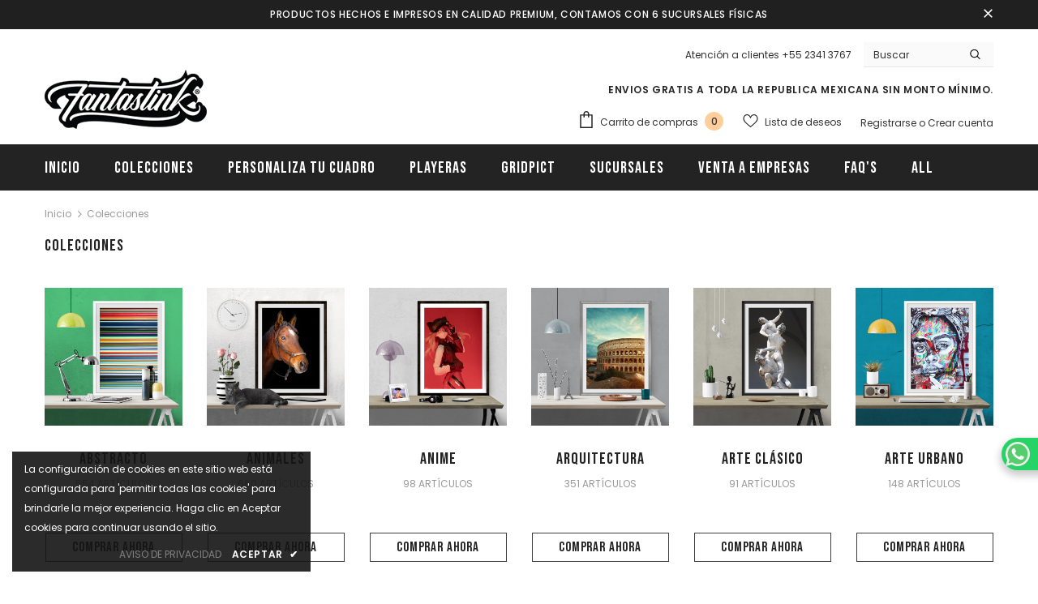

--- FILE ---
content_type: text/html; charset=utf-8
request_url: https://fantast.ink/collections
body_size: 45278
content:
  <!doctype html>
<!--[if lt IE 7]><html class="no-js lt-ie9 lt-ie8 lt-ie7" lang="en"> <![endif]-->
<!--[if IE 7]><html class="no-js lt-ie9 lt-ie8" lang="en"> <![endif]-->
<!--[if IE 8]><html class="no-js lt-ie9" lang="en"> <![endif]-->
<!--[if IE 9 ]><html class="ie9 no-js"> <![endif]-->
<!--[if (gt IE 9)|!(IE)]><!--> <html class="no-js"> <!--<![endif]-->
<head>
  <!-- Google Tag Manager -->
<script>(function(w,d,s,l,i){w[l]=w[l]||[];w[l].push({'gtm.start':
new Date().getTime(),event:'gtm.js'});var f=d.getElementsByTagName(s)[0],
j=d.createElement(s),dl=l!='dataLayer'?'&l='+l:'';j.async=true;j.src=
'https://www.googletagmanager.com/gtm.js?id='+i+dl;f.parentNode.insertBefore(j,f);
})(window,document,'script','dataLayer','GTM-KX93GP2');</script>
<!-- End Google Tag Manager -->

  <!-- Basic page needs ================================================== -->
  <meta charset="utf-8">
  <meta http-equiv="X-UA-Compatible" content="IE=edge,chrome=1">
	
  <!-- Title and description ================================================== -->
   
  <title>
    Colecciones
    
    

     &ndash; 
    Fantastink
    
  </title>
  

  
  <meta name="description" content="En Fantastink encontrarás cuadros impresos en alta definición en materiales como Canvas, PVC&#39;s, Acrílicos y Aluminios. También contamos con Posters y Gridpict y por si fuera poco además puedes personalizar tus cuadros subiendo tus fotos. ¡Te invitamos a conocer nuestras diferentes colecciones!">
  

  <!-- Product meta ================================================== -->
  


  <meta property="og:type" content="website">
  <meta property="og:title" content="Colecciones">
  


  <meta property="og:description" content="En Fantastink encontrarás cuadros impresos en alta definición en materiales como Canvas, PVC&#39;s, Acrílicos y Aluminios. También contamos con Posters y Gridpict y por si fuera poco además puedes personalizar tus cuadros subiendo tus fotos. ¡Te invitamos a conocer nuestras diferentes colecciones!">


  <meta property="og:url" content="https://fantast.ink/collections">
  <meta property="og:site_name" content="Fantastink">
  <!-- /snippets/twitter-card.liquid -->









  <!-- Helpers ================================================== -->
  <link rel="canonical" href="https://fantast.ink/collections">
  <link canonical-shop-url="https://fantast.ink/">
  <meta name="viewport" content="width=device-width,initial-scale=1">
  <link rel="preload" href="//fantast.ink/cdn/shop/t/6/assets/vendor.min.css?v=72559489221033970801639426371" as="style">
  <link rel="preload" href="//fantast.ink/cdn/shop/t/6/assets/theme-styles.css?v=1976808395869439211729277585" as="style">
  <link rel="preload" href="//fantast.ink/cdn/shop/t/6/assets/theme-styles-responsive.css?v=66445322026343360221715354787" as="style">
  <link rel="preload" href="//fantast.ink/cdn/shop/t/6/assets/theme-settings.css?v=177864739049058449761644893542" as="style">
  <link rel="preload" href="//fantast.ink/cdn/shop/t/6/assets/header-05.css?v=24831908534956197621639426351" as="style">
  <link rel="preload" href="//fantast.ink/cdn/shop/t/6/assets/header-06.css?v=140871874148216792031639426351" as="style">
  <link rel="preload" href="//fantast.ink/cdn/shop/t/6/assets/header-07.css?v=15486058026598258081639426352" as="style">
  <link rel="preload" href="//fantast.ink/cdn/shop/t/6/assets/header-08.css?v=135345512913470148051639426352" as="style">
  <link rel="preload" href="//fantast.ink/cdn/shop/t/6/assets/footer-06.css?v=132629616272968652451639426341" as="style">
  <link rel="preload" href="//fantast.ink/cdn/shop/t/6/assets/footer-07.css?v=75870158675213325081639426341" as="style">
  <link rel="preload" href="//fantast.ink/cdn/shop/t/6/assets/footer-08.css?v=17161311055609253561639426342" as="style">
  <link rel="preload" href="//fantast.ink/cdn/shop/t/6/assets/footer-09.css?v=31723816694365087181639426342" as="style">
  <link rel="preload" href="//fantast.ink/cdn/shop/t/6/assets/product-skin.css?v=61113023013610668091639426365" as="style">
  <link rel="preload" href="//fantast.ink/cdn/shop/t/6/assets/layout_style_1170.css?v=175837568721092489071639426361" as="style">
  <link rel="preload" href="//fantast.ink/cdn/shop/t/6/assets/layout_style_fullwidth.css?v=139908533630461757151639426362" as="style">
  <link rel="preload" href="//fantast.ink/cdn/shop/t/6/assets/layout_style_flower.css?v=46301794337413993831639426361" as="style">
  <link rel="preload" href="//fantast.ink/cdn/shop/t/6/assets/layout_style_suppermarket.css?v=53717260230650179831639426362" as="style">
  <link rel="preload" href="//fantast.ink/cdn/shop/t/6/assets/layout_style_surfup.css?v=84669515875477994371639426363" as="style">
  <link rel="preload" href="//fantast.ink/cdn/shop/t/6/assets/product-supermarket.css?v=57652240786207919601639426366" as="style">
  <link rel="preload" href="//fantast.ink/cdn/shop/t/6/assets/jquery.min.js?v=56888366816115934351639426359" as="script">
  <!-- Favicon -->
  
  <link rel="shortcut icon" href="//fantast.ink/cdn/shop/files/favicon-16x16_32x32.png?v=1642479117" type="image/png">
  
  
  <!-- Styles -->
  <style>
    
@import url('https://fonts.googleapis.com/css?family=Poppins:300,300i,400,400i,500,500i,600,600i,700,700i,800,800i&display=swap');
			    

          
@import url('https://fonts.googleapis.com/css?family=Bebas+Neue:300,300i,400,400i,500,500i,600,600i,700,700i,800,800i&display=swap');
			        
          
    
    :root {
      --font_size: 12px;
      --font_size_minus1: 11px;
      --font_size_minus2: 10px;
      --font_size_minus3: 9px;
      --font_size_minus4: 8px;
      --font_size_plus1: 13px;
      --font_size_plus2: 14px;
      --font_size_plus3: 15px;
      --font_size_plus4: 16px;
      --font_size_plus5: 17px;
      --font_size_plus6: 18px;
      --font_size_plus7: 19px;
      --font_size_plus8: 20px;
      --font_size_plus9: 21px;
      --font_size_plus10: 22px;
      --font_size_plus11: 23px;
      --font_size_plus12: 24px;
      --font_size_plus13: 25px;
      --font_size_plus14: 26px;
      --font_size_plus15: 27px;
      --font_size_plus16: 28px;
      --font_size_plus18: 30px;
      --font_size_plus21: 33px;
      --font_size_plus22: 34px;
      --font_size_plus23: 35px;
      --font_size_plus24: 36px;
      --font_size_plus29: 41px;
      --font_size_plus33: 45px;

	  --fonts_name: Poppins;
	  --fonts_name_2: Bebas Neue;

      /* Color */
      --body_bg: #ffffff;
      --body_color: #3c3c3c;
      --link_color: #0688e2;
      --link_color_hover: #232323;

      /* Breadcrumb */
      --breadcrumb_color : #999999;
      --breadcrumb_text_transform : capitalize;

      /* Header and Title */
      --page_title_font_size: 20px;
      --page_title_font_size_minus4: 16px;
      --page_title_font_size_plus5: 25px;
      --page_title_color: #232323;
      --page_title_text_align : left;

      /* Product  */
      --product_text_transform : none;
      --product_name_text_align : center;
      --color_title_pr: #232323;
      --color_title_pr_hover: #232323;
      --color_vendor : #232323;
      --sale_text : #ffffff;
      --bg_sale : #e95144;
      --custom_label_text : #ffffff;
      --custom_label_bg : #323232;
      --bundle_label_text : #ffffff;
      --bundle_label_bg : #232323;
      --new_label_text : #323232;
      --new_label_bg : #ffffff;
      --new_label_border : #f6f6f6;
      --sold_out_text : #ffffff;
      --bg_sold_out : #c1c1c1;
      --color_price: #232323;
      --color_price_sale: #e95144;
      --color_compare_price: #969696;
      --color_compare_product: #3c3c3c;
      
        
        --color_quick_view: rgba(255, 255, 255, 0.7);
        --bg_quick_view: rgba(0, 0, 0, 0.8);
        
      
      --border_quick_view: transparent;
      --color_wishlist: #ffffff;
      --bg_wishlist: #232323;
      --border_wishlist: transparent;
      --bg_wishlist_active: #ffce9b;

      /* Button 1 */
      --background_1: #232323;
      --color_1 : #ffffff;
      --border_1 : #232323;

      /* Button 2 */
      --background_2: #ffffff;
      --color_2 : #232323;
      --border_2 : #232323;

      /* Button 3 */
      --background_3: #e95144;
      --color_3 : #ffffff;
      --border_3 : #e95144;

      /* Button Add To Cart */
      --color_add_to_cart : #fff;
      --border_add_to_cart : #000;
      --background_add_to_cart : #000;

      --color_add_to_cart_hover : #000;
      --border_add_to_cart_hover : #000;
      --background_add_to_cart_hover : #fff;


      /* Button */
      
        --button_font_family: Bebas Neue;
      
      --button_font_size: px;
      --button_font_weight: ;
      --button_border_radius: px;
      --button_border_width: px;
      --button_border_style: ;
      --button_text_align: ;
      --button_text_transform: ;
      --button_letter_spacing: ;
      --button_padding_top: px;
      --button_padding_bottom: px;
      --button_padding_left: px;
      --button_padding_right: px;

      

      /* Border Color */
      --border_widget_title : #e0e0e0;
      --border_color_1 : #ebebeb;
      --border_color_2: #e7e7e7;
      --border_page_title: #eaeaea;
      --border_input: #cbcbcb;
      --border_checkbox: #d0d0d0;
      --border_dropdown: #dadada;
      --border_bt_sidebar : #f6f6f6;
      --color_icon_drop: #6b6b6b;

      
          --color_ipt: #3c3c3c;
        

      
        
          --color_slick_arrow: #323232;
          --color_border_slick_arrow: #323232;
          --color_bg_slick_arrow: #ffffff;
        
      

      /*color Mobile*/

      --color_menu_mb: #232323;
      --color_menu_level3: #3c3c3c;

      /* Mixin ================= */
      

  		  
           --font_size_btn: 13px;   
        

        
            --padding_btn: 7px 15px 7px;
        

        
          --letter_spacing_btn: .05em;
        

          --padding_btn_bundle: 10px 15px 8px 15px;
          --padding_btn_qv_add_to_cart: 12px 15px 10px;
      

      
      
          --color-price-box: var(--color_compare_price);
      

      --color_review: #232323;
      --color_review_empty: #232323;

      --border-product-image: #e6e6e6;

      
      --border-radius-17: 0;
      --border-radius-50: 0;
      
    }
</style>
  <link href="//fantast.ink/cdn/shop/t/6/assets/vendor.min.css?v=72559489221033970801639426371" rel="stylesheet" type="text/css" media="all" />
<link href="//fantast.ink/cdn/shop/t/6/assets/theme-styles.css?v=1976808395869439211729277585" rel="stylesheet" type="text/css" media="all" />
<link href="//fantast.ink/cdn/shop/t/6/assets/theme-styles-responsive.css?v=66445322026343360221715354787" rel="stylesheet" type="text/css" media="all" />
<link href="//fantast.ink/cdn/shop/t/6/assets/theme-settings.css?v=177864739049058449761644893542" rel="stylesheet" type="text/css" media="all" />
<link rel="stylesheet" href="https://maxcdn.bootstrapcdn.com/font-awesome/4.4.0/css/font-awesome.min.css">



































  
   <!-- Scripts -->
  <script src="//fantast.ink/cdn/shop/t/6/assets/jquery.min.js?v=56888366816115934351639426359" type="text/javascript"></script>
<script src="//fantast.ink/cdn/shop/t/6/assets/jquery-cookie.min.js?v=72365755745404048181639426358" type="text/javascript"></script>
<script src="//fantast.ink/cdn/shop/t/6/assets/lazysizes.min.js?v=84414966064882348651639426364" type="text/javascript"></script>

<script>
  	window.lazySizesConfig = window.lazySizesConfig || {};
    lazySizesConfig.loadMode = 1;
    window.lazySizesConfig.init = false;
    lazySizes.init();
  
    window.ajax_cart = "upsell";
    window.money_format = "$ {{amount}}";//"$ {{amount}} MXN";
    window.shop_currency = "MXN";
    window.show_multiple_currencies = false;
    window.use_color_swatch = true;
    window.color_swatch_style = "variant";
    window.enable_sidebar_multiple_choice = true;
    window.file_url = "//fantast.ink/cdn/shop/files/?v=4276";
    window.asset_url = "";
    window.router = "";
    window.swatch_recently = "color";
    window.label_sale = "discount_sale";
    window.layout_style = "layout_style_1";
    window.layout_home = "";
    window.product_style = "default";
    window.category_style = "default";
    window.layout_body = "default";
    
    window.inventory_text = {
        in_stock: "En inventario",
        many_in_stock: "Algunos en inventario",
        out_of_stock: "Fura de inventario",
        add_to_cart: "Agregar al carrito",
        add_all_to_cart: "Agregar todo al carrito",
        sold_out: "Agotado",
        select_options : "Ver detalle",
        unavailable: "No disponible",
        view_all_collection: "Ver todo",
        no_more_product: "No más productos",
        show_options: "Ver variantes",
        hide_options: "Ocultar variantes",
        adding : "Agregando",
        thank_you : "Gracias",
        add_more : "Agregar más",
        cart_feedback : "Agregado",
        add_wishlist : "Agregar a lista de deseos",
        remove_wishlist : "Remover de la lista de deseos",
        add_wishlist_1 : "Agregar a lista de deseos",
        remove_wishlist_1 : "Remover de la lista de deseos",
        previous: "Anterior",
        next: "Siguiente",
      	pre_order : "Pre orden",
        hotStock: "¡Solo queda [inventario]!",
        view_more: "Ver todo",
        view_less : "Ver menos",
        show_more: "Mostrar más",
        show_less : "Mostrar menos",
        days : "Días",
        hours : "Horas",
        mins : "Mins.",
        secs : "Segs.",

        customlabel: "Etiqueta personalizada",
        newlabel: "Nuevo",
        salelabel: "Venta",
        soldoutlabel: "Agotado",
        bundlelabel: "Paquete",

        message_compare : "¡Debes seleccionar al menos dos productos para comparar!",
        message_iscart : "se agregó a tu carrito de compras",

        add_compare : "Agregar para comparar",
        remove_compare : "Quitar comparación",
        remove: "Quitar",
        warning_quantity: "Cantidad máxima",
    };
    window.multi_lang = false;
    window.infinity_scroll_feature = true;
    window.newsletter_popup = true;
    window.hidden_newsletter = false;
    window.option_ptoduct1 = "size";
    window.option_ptoduct2 = "color";
    window.option_ptoduct3 = "option 3"

    /* Free Shipping Message */
    window.free_shipping_color1 = "#F44336";  
    window.free_shipping_color2 = "#FF9800";
    window.free_shipping_color3 = "#69c69c";
    window.free_shipping_price = 800;
    window.free_shipping_text = {
        free_shipping_message_1: "¡Calificas para envío gratis!",
        free_shipping_message_2:"Solo",
        free_shipping_message_3: "lejos de",
        free_shipping_message_4: "envío gratis",
        free_shipping_1: "Gratis",
        free_shipping_2: "TBD",
    }

</script>

  <!-- Header hook for plugins ================================ -->
  <script>window.performance && window.performance.mark && window.performance.mark('shopify.content_for_header.start');</script><meta id="shopify-digital-wallet" name="shopify-digital-wallet" content="/58290077862/digital_wallets/dialog">
<meta name="shopify-checkout-api-token" content="43ed74d7116e7e551d22b4b5414a3608">
<script async="async" src="/checkouts/internal/preloads.js?locale=es-MX"></script>
<link rel="preconnect" href="https://shop.app" crossorigin="anonymous">
<script async="async" src="https://shop.app/checkouts/internal/preloads.js?locale=es-MX&shop_id=58290077862" crossorigin="anonymous"></script>
<script id="apple-pay-shop-capabilities" type="application/json">{"shopId":58290077862,"countryCode":"MX","currencyCode":"MXN","merchantCapabilities":["supports3DS"],"merchantId":"gid:\/\/shopify\/Shop\/58290077862","merchantName":"Fantastink","requiredBillingContactFields":["postalAddress","email"],"requiredShippingContactFields":["postalAddress","email"],"shippingType":"shipping","supportedNetworks":["visa","masterCard"],"total":{"type":"pending","label":"Fantastink","amount":"1.00"},"shopifyPaymentsEnabled":true,"supportsSubscriptions":true}</script>
<script id="shopify-features" type="application/json">{"accessToken":"43ed74d7116e7e551d22b4b5414a3608","betas":["rich-media-storefront-analytics"],"domain":"fantast.ink","predictiveSearch":true,"shopId":58290077862,"locale":"es"}</script>
<script>var Shopify = Shopify || {};
Shopify.shop = "cuadrosdecorativo.myshopify.com";
Shopify.locale = "es";
Shopify.currency = {"active":"MXN","rate":"1.0"};
Shopify.country = "MX";
Shopify.theme = {"name":"Ella-5.0.7-sections-ready","id":128077463718,"schema_name":"Ella","schema_version":"5.0.7","theme_store_id":null,"role":"main"};
Shopify.theme.handle = "null";
Shopify.theme.style = {"id":null,"handle":null};
Shopify.cdnHost = "fantast.ink/cdn";
Shopify.routes = Shopify.routes || {};
Shopify.routes.root = "/";</script>
<script type="module">!function(o){(o.Shopify=o.Shopify||{}).modules=!0}(window);</script>
<script>!function(o){function n(){var o=[];function n(){o.push(Array.prototype.slice.apply(arguments))}return n.q=o,n}var t=o.Shopify=o.Shopify||{};t.loadFeatures=n(),t.autoloadFeatures=n()}(window);</script>
<script>
  window.ShopifyPay = window.ShopifyPay || {};
  window.ShopifyPay.apiHost = "shop.app\/pay";
  window.ShopifyPay.redirectState = null;
</script>
<script id="shop-js-analytics" type="application/json">{"pageType":"list-collections"}</script>
<script defer="defer" async type="module" src="//fantast.ink/cdn/shopifycloud/shop-js/modules/v2/client.init-shop-cart-sync_BFpxDrjM.es.esm.js"></script>
<script defer="defer" async type="module" src="//fantast.ink/cdn/shopifycloud/shop-js/modules/v2/chunk.common_CnP21gUX.esm.js"></script>
<script defer="defer" async type="module" src="//fantast.ink/cdn/shopifycloud/shop-js/modules/v2/chunk.modal_D61HrJrg.esm.js"></script>
<script type="module">
  await import("//fantast.ink/cdn/shopifycloud/shop-js/modules/v2/client.init-shop-cart-sync_BFpxDrjM.es.esm.js");
await import("//fantast.ink/cdn/shopifycloud/shop-js/modules/v2/chunk.common_CnP21gUX.esm.js");
await import("//fantast.ink/cdn/shopifycloud/shop-js/modules/v2/chunk.modal_D61HrJrg.esm.js");

  window.Shopify.SignInWithShop?.initShopCartSync?.({"fedCMEnabled":true,"windoidEnabled":true});

</script>
<script>
  window.Shopify = window.Shopify || {};
  if (!window.Shopify.featureAssets) window.Shopify.featureAssets = {};
  window.Shopify.featureAssets['shop-js'] = {"shop-cart-sync":["modules/v2/client.shop-cart-sync_DunGk5rn.es.esm.js","modules/v2/chunk.common_CnP21gUX.esm.js","modules/v2/chunk.modal_D61HrJrg.esm.js"],"init-fed-cm":["modules/v2/client.init-fed-cm_Bhr0vd71.es.esm.js","modules/v2/chunk.common_CnP21gUX.esm.js","modules/v2/chunk.modal_D61HrJrg.esm.js"],"init-shop-email-lookup-coordinator":["modules/v2/client.init-shop-email-lookup-coordinator_Cgf-1HKc.es.esm.js","modules/v2/chunk.common_CnP21gUX.esm.js","modules/v2/chunk.modal_D61HrJrg.esm.js"],"init-windoid":["modules/v2/client.init-windoid_RKlvBm7f.es.esm.js","modules/v2/chunk.common_CnP21gUX.esm.js","modules/v2/chunk.modal_D61HrJrg.esm.js"],"shop-button":["modules/v2/client.shop-button_DcwUN_L_.es.esm.js","modules/v2/chunk.common_CnP21gUX.esm.js","modules/v2/chunk.modal_D61HrJrg.esm.js"],"shop-cash-offers":["modules/v2/client.shop-cash-offers_zT3TeJrS.es.esm.js","modules/v2/chunk.common_CnP21gUX.esm.js","modules/v2/chunk.modal_D61HrJrg.esm.js"],"shop-toast-manager":["modules/v2/client.shop-toast-manager_Dhsh6ZDd.es.esm.js","modules/v2/chunk.common_CnP21gUX.esm.js","modules/v2/chunk.modal_D61HrJrg.esm.js"],"init-shop-cart-sync":["modules/v2/client.init-shop-cart-sync_BFpxDrjM.es.esm.js","modules/v2/chunk.common_CnP21gUX.esm.js","modules/v2/chunk.modal_D61HrJrg.esm.js"],"init-customer-accounts-sign-up":["modules/v2/client.init-customer-accounts-sign-up__zAQf6yH.es.esm.js","modules/v2/client.shop-login-button_DmGuuAqh.es.esm.js","modules/v2/chunk.common_CnP21gUX.esm.js","modules/v2/chunk.modal_D61HrJrg.esm.js"],"pay-button":["modules/v2/client.pay-button_BSqAUYU_.es.esm.js","modules/v2/chunk.common_CnP21gUX.esm.js","modules/v2/chunk.modal_D61HrJrg.esm.js"],"init-customer-accounts":["modules/v2/client.init-customer-accounts_BUX2wPcc.es.esm.js","modules/v2/client.shop-login-button_DmGuuAqh.es.esm.js","modules/v2/chunk.common_CnP21gUX.esm.js","modules/v2/chunk.modal_D61HrJrg.esm.js"],"avatar":["modules/v2/client.avatar_BTnouDA3.es.esm.js"],"init-shop-for-new-customer-accounts":["modules/v2/client.init-shop-for-new-customer-accounts_C3NVS8-R.es.esm.js","modules/v2/client.shop-login-button_DmGuuAqh.es.esm.js","modules/v2/chunk.common_CnP21gUX.esm.js","modules/v2/chunk.modal_D61HrJrg.esm.js"],"shop-follow-button":["modules/v2/client.shop-follow-button_BoBKYaAK.es.esm.js","modules/v2/chunk.common_CnP21gUX.esm.js","modules/v2/chunk.modal_D61HrJrg.esm.js"],"checkout-modal":["modules/v2/client.checkout-modal_BzXpoShc.es.esm.js","modules/v2/chunk.common_CnP21gUX.esm.js","modules/v2/chunk.modal_D61HrJrg.esm.js"],"shop-login-button":["modules/v2/client.shop-login-button_DmGuuAqh.es.esm.js","modules/v2/chunk.common_CnP21gUX.esm.js","modules/v2/chunk.modal_D61HrJrg.esm.js"],"lead-capture":["modules/v2/client.lead-capture_ClopgrIx.es.esm.js","modules/v2/chunk.common_CnP21gUX.esm.js","modules/v2/chunk.modal_D61HrJrg.esm.js"],"shop-login":["modules/v2/client.shop-login_DQ0hrHfi.es.esm.js","modules/v2/chunk.common_CnP21gUX.esm.js","modules/v2/chunk.modal_D61HrJrg.esm.js"],"payment-terms":["modules/v2/client.payment-terms_Bawo8ezy.es.esm.js","modules/v2/chunk.common_CnP21gUX.esm.js","modules/v2/chunk.modal_D61HrJrg.esm.js"]};
</script>
<script>(function() {
  var isLoaded = false;
  function asyncLoad() {
    if (isLoaded) return;
    isLoaded = true;
    var urls = ["https:\/\/chimpstatic.com\/mcjs-connected\/js\/users\/937925a960a8cd9d5bcee5345\/86631d12c0fe2e7c7be142eee.js?shop=cuadrosdecorativo.myshopify.com","https:\/\/s3.amazonaws.com\/conektaapi\/v1.0.0\/js\/conekta_shopify.js?shop=cuadrosdecorativo.myshopify.com","https:\/\/meggnotec.ams3.digitaloceanspaces.com\/sfy\/assets\/tnjHkBgesgDgpnh\/js\/widget.js?shop=cuadrosdecorativo.myshopify.com"];
    for (var i = 0; i < urls.length; i++) {
      var s = document.createElement('script');
      s.type = 'text/javascript';
      s.async = true;
      s.src = urls[i];
      var x = document.getElementsByTagName('script')[0];
      x.parentNode.insertBefore(s, x);
    }
  };
  if(window.attachEvent) {
    window.attachEvent('onload', asyncLoad);
  } else {
    window.addEventListener('load', asyncLoad, false);
  }
})();</script>
<script id="__st">var __st={"a":58290077862,"offset":-21600,"reqid":"2b54e264-eed9-4ed2-b3ab-ef47297e8ae4-1769912235","pageurl":"fantast.ink\/collections","u":"fd83d9823531","p":"collections"};</script>
<script>window.ShopifyPaypalV4VisibilityTracking = true;</script>
<script id="captcha-bootstrap">!function(){'use strict';const t='contact',e='account',n='new_comment',o=[[t,t],['blogs',n],['comments',n],[t,'customer']],c=[[e,'customer_login'],[e,'guest_login'],[e,'recover_customer_password'],[e,'create_customer']],r=t=>t.map((([t,e])=>`form[action*='/${t}']:not([data-nocaptcha='true']) input[name='form_type'][value='${e}']`)).join(','),a=t=>()=>t?[...document.querySelectorAll(t)].map((t=>t.form)):[];function s(){const t=[...o],e=r(t);return a(e)}const i='password',u='form_key',d=['recaptcha-v3-token','g-recaptcha-response','h-captcha-response',i],f=()=>{try{return window.sessionStorage}catch{return}},m='__shopify_v',_=t=>t.elements[u];function p(t,e,n=!1){try{const o=window.sessionStorage,c=JSON.parse(o.getItem(e)),{data:r}=function(t){const{data:e,action:n}=t;return t[m]||n?{data:e,action:n}:{data:t,action:n}}(c);for(const[e,n]of Object.entries(r))t.elements[e]&&(t.elements[e].value=n);n&&o.removeItem(e)}catch(o){console.error('form repopulation failed',{error:o})}}const l='form_type',E='cptcha';function T(t){t.dataset[E]=!0}const w=window,h=w.document,L='Shopify',v='ce_forms',y='captcha';let A=!1;((t,e)=>{const n=(g='f06e6c50-85a8-45c8-87d0-21a2b65856fe',I='https://cdn.shopify.com/shopifycloud/storefront-forms-hcaptcha/ce_storefront_forms_captcha_hcaptcha.v1.5.2.iife.js',D={infoText:'Protegido por hCaptcha',privacyText:'Privacidad',termsText:'Términos'},(t,e,n)=>{const o=w[L][v],c=o.bindForm;if(c)return c(t,g,e,D).then(n);var r;o.q.push([[t,g,e,D],n]),r=I,A||(h.body.append(Object.assign(h.createElement('script'),{id:'captcha-provider',async:!0,src:r})),A=!0)});var g,I,D;w[L]=w[L]||{},w[L][v]=w[L][v]||{},w[L][v].q=[],w[L][y]=w[L][y]||{},w[L][y].protect=function(t,e){n(t,void 0,e),T(t)},Object.freeze(w[L][y]),function(t,e,n,w,h,L){const[v,y,A,g]=function(t,e,n){const i=e?o:[],u=t?c:[],d=[...i,...u],f=r(d),m=r(i),_=r(d.filter((([t,e])=>n.includes(e))));return[a(f),a(m),a(_),s()]}(w,h,L),I=t=>{const e=t.target;return e instanceof HTMLFormElement?e:e&&e.form},D=t=>v().includes(t);t.addEventListener('submit',(t=>{const e=I(t);if(!e)return;const n=D(e)&&!e.dataset.hcaptchaBound&&!e.dataset.recaptchaBound,o=_(e),c=g().includes(e)&&(!o||!o.value);(n||c)&&t.preventDefault(),c&&!n&&(function(t){try{if(!f())return;!function(t){const e=f();if(!e)return;const n=_(t);if(!n)return;const o=n.value;o&&e.removeItem(o)}(t);const e=Array.from(Array(32),(()=>Math.random().toString(36)[2])).join('');!function(t,e){_(t)||t.append(Object.assign(document.createElement('input'),{type:'hidden',name:u})),t.elements[u].value=e}(t,e),function(t,e){const n=f();if(!n)return;const o=[...t.querySelectorAll(`input[type='${i}']`)].map((({name:t})=>t)),c=[...d,...o],r={};for(const[a,s]of new FormData(t).entries())c.includes(a)||(r[a]=s);n.setItem(e,JSON.stringify({[m]:1,action:t.action,data:r}))}(t,e)}catch(e){console.error('failed to persist form',e)}}(e),e.submit())}));const S=(t,e)=>{t&&!t.dataset[E]&&(n(t,e.some((e=>e===t))),T(t))};for(const o of['focusin','change'])t.addEventListener(o,(t=>{const e=I(t);D(e)&&S(e,y())}));const B=e.get('form_key'),M=e.get(l),P=B&&M;t.addEventListener('DOMContentLoaded',(()=>{const t=y();if(P)for(const e of t)e.elements[l].value===M&&p(e,B);[...new Set([...A(),...v().filter((t=>'true'===t.dataset.shopifyCaptcha))])].forEach((e=>S(e,t)))}))}(h,new URLSearchParams(w.location.search),n,t,e,['guest_login'])})(!0,!0)}();</script>
<script integrity="sha256-4kQ18oKyAcykRKYeNunJcIwy7WH5gtpwJnB7kiuLZ1E=" data-source-attribution="shopify.loadfeatures" defer="defer" src="//fantast.ink/cdn/shopifycloud/storefront/assets/storefront/load_feature-a0a9edcb.js" crossorigin="anonymous"></script>
<script crossorigin="anonymous" defer="defer" src="//fantast.ink/cdn/shopifycloud/storefront/assets/shopify_pay/storefront-65b4c6d7.js?v=20250812"></script>
<script data-source-attribution="shopify.dynamic_checkout.dynamic.init">var Shopify=Shopify||{};Shopify.PaymentButton=Shopify.PaymentButton||{isStorefrontPortableWallets:!0,init:function(){window.Shopify.PaymentButton.init=function(){};var t=document.createElement("script");t.src="https://fantast.ink/cdn/shopifycloud/portable-wallets/latest/portable-wallets.es.js",t.type="module",document.head.appendChild(t)}};
</script>
<script data-source-attribution="shopify.dynamic_checkout.buyer_consent">
  function portableWalletsHideBuyerConsent(e){var t=document.getElementById("shopify-buyer-consent"),n=document.getElementById("shopify-subscription-policy-button");t&&n&&(t.classList.add("hidden"),t.setAttribute("aria-hidden","true"),n.removeEventListener("click",e))}function portableWalletsShowBuyerConsent(e){var t=document.getElementById("shopify-buyer-consent"),n=document.getElementById("shopify-subscription-policy-button");t&&n&&(t.classList.remove("hidden"),t.removeAttribute("aria-hidden"),n.addEventListener("click",e))}window.Shopify?.PaymentButton&&(window.Shopify.PaymentButton.hideBuyerConsent=portableWalletsHideBuyerConsent,window.Shopify.PaymentButton.showBuyerConsent=portableWalletsShowBuyerConsent);
</script>
<script data-source-attribution="shopify.dynamic_checkout.cart.bootstrap">document.addEventListener("DOMContentLoaded",(function(){function t(){return document.querySelector("shopify-accelerated-checkout-cart, shopify-accelerated-checkout")}if(t())Shopify.PaymentButton.init();else{new MutationObserver((function(e,n){t()&&(Shopify.PaymentButton.init(),n.disconnect())})).observe(document.body,{childList:!0,subtree:!0})}}));
</script>
<link id="shopify-accelerated-checkout-styles" rel="stylesheet" media="screen" href="https://fantast.ink/cdn/shopifycloud/portable-wallets/latest/accelerated-checkout-backwards-compat.css" crossorigin="anonymous">
<style id="shopify-accelerated-checkout-cart">
        #shopify-buyer-consent {
  margin-top: 1em;
  display: inline-block;
  width: 100%;
}

#shopify-buyer-consent.hidden {
  display: none;
}

#shopify-subscription-policy-button {
  background: none;
  border: none;
  padding: 0;
  text-decoration: underline;
  font-size: inherit;
  cursor: pointer;
}

#shopify-subscription-policy-button::before {
  box-shadow: none;
}

      </style>

<script>window.performance && window.performance.mark && window.performance.mark('shopify.content_for_header.end');</script>

  <!--[if lt IE 9]>
  <script src="//html5shiv.googlecode.com/svn/trunk/html5.js" type="text/javascript"></script>
  <![endif]-->

  
  
  

  <script>

    Shopify.productOptionsMap = {};
    Shopify.quickViewOptionsMap = {};

    Shopify.updateOptionsInSelector = function(selectorIndex, wrapperSlt) {
        Shopify.optionsMap = wrapperSlt === '.product' ? Shopify.productOptionsMap : Shopify.quickViewOptionsMap;

        switch (selectorIndex) {
            case 0:
                var key = 'root';
                var selector = $(wrapperSlt + ' .single-option-selector:eq(0)');
                break;
            case 1:
                var key = $(wrapperSlt + ' .single-option-selector:eq(0)').val();
                var selector = $(wrapperSlt + ' .single-option-selector:eq(1)');
                break;
            case 2:
                var key = $(wrapperSlt + ' .single-option-selector:eq(0)').val();
                key += ' / ' + $(wrapperSlt + ' .single-option-selector:eq(1)').val();
                var selector = $(wrapperSlt + ' .single-option-selector:eq(2)');
        }

        var initialValue = selector.val();
        selector.empty();

        var availableOptions = Shopify.optionsMap[key];

        if (availableOptions && availableOptions.length) {
            for (var i = 0; i < availableOptions.length; i++) {
                var option = availableOptions[i].replace('-sold-out','');
                var newOption = $('<option></option>').val(option).html(option);

                selector.append(newOption);
            }

            $(wrapperSlt + ' .swatch[data-option-index="' + selectorIndex + '"] .swatch-element').each(function() {
                // debugger;
                if ($.inArray($(this).attr('data-value'), availableOptions) !== -1) {
                    $(this).addClass('available').removeClass('soldout').find(':radio').prop('disabled',false).prop('checked',true);
                }
                else {
                    if ($.inArray($(this).attr('data-value') + '-sold-out', availableOptions) !== -1) {
                        $(this).addClass('available').addClass('soldout').find(':radio').prop('disabled',false).prop('checked',true);
                    } else {
                        $(this).removeClass('available').addClass('soldout').find(':radio').prop('disabled',true).prop('checked',false);
                    }
                    
                }
            });

            if ($.inArray(initialValue, availableOptions) !== -1) {
                selector.val(initialValue);
            }

            selector.trigger('change');
        };
    };

    Shopify.linkOptionSelectors = function(product, wrapperSlt, check) {
        // Building our mapping object.
        Shopify.optionsMap = wrapperSlt === '.product' ? Shopify.productOptionsMap : Shopify.quickViewOptionsMap;
        var arr_1= [],
            arr_2= [],
            arr_3= [];

        Shopify.optionsMap['root'] == [];
        for (var i = 0; i < product.variants.length; i++) {
            var variant = product.variants[i];
            if (variant) {
                var key1 = variant.option1;
                var key2 = variant.option1 + ' / ' + variant.option2;
                Shopify.optionsMap[key1] = [];
                Shopify.optionsMap[key2] = [];
            }
        }
        for (var i = 0; i < product.variants.length; i++) {
            var variant = product.variants[i];
            if (variant) {
                if (window.use_color_swatch) {
                    if (variant.available) {
                        // Gathering values for the 1st drop-down.
                        Shopify.optionsMap['root'] = Shopify.optionsMap['root'] || [];

                        // if ($.inArray(variant.option1 + '-sold-out', Shopify.optionsMap['root']) !== -1) {
                        //     Shopify.optionsMap['root'].pop();
                        // } 

                        arr_1.push(variant.option1);
                        arr_1 = $.unique(arr_1);

                        Shopify.optionsMap['root'].push(variant.option1);

                        Shopify.optionsMap['root'] = Shopify.uniq(Shopify.optionsMap['root']);

                        // Gathering values for the 2nd drop-down.
                        if (product.options.length > 1) {
                        var key = variant.option1;
                            Shopify.optionsMap[key] = Shopify.optionsMap[key] || [];
                            // if ($.inArray(variant.option2 + '-sold-out', Shopify.optionsMap[key]) !== -1) {
                            //     Shopify.optionsMap[key].pop();
                            // } 
                            Shopify.optionsMap[key].push(variant.option2);
                            if ($.inArray(variant.option2, arr_2) === -1) {
                                arr_2.push(variant.option2);
                                arr_2 = $.unique(arr_2);
                            }
                            Shopify.optionsMap[key] = Shopify.uniq(Shopify.optionsMap[key]);
                        }

                        // Gathering values for the 3rd drop-down.
                        if (product.options.length === 3) {
                            var key = variant.option1 + ' / ' + variant.option2;
                            Shopify.optionsMap[key] = Shopify.optionsMap[key] || [];
                            Shopify.optionsMap[key].push(variant.option3);

                            if ($.inArray(variant.option3, arr_3) === -1) {
                                arr_3.push(variant.option3);
                                arr_3 = $.unique(arr_3);
                            }
                            
                            Shopify.optionsMap[key] = Shopify.uniq(Shopify.optionsMap[key]);
                        }
                    } else {
                        // Gathering values for the 1st drop-down.
                        Shopify.optionsMap['root'] = Shopify.optionsMap['root'] || [];
                        if ($.inArray(variant.option1, arr_1) === -1) {
                            Shopify.optionsMap['root'].push(variant.option1 + '-sold-out');
                        }
                        
                        Shopify.optionsMap['root'] = Shopify.uniq(Shopify.optionsMap['root']);

                        // Gathering values for the 2nd drop-down.
                        if (product.options.length > 1) {
                            var key = variant.option1;
                            Shopify.optionsMap[key] = Shopify.optionsMap[key] || [];
                            // Shopify.optionsMap[key].push(variant.option2);

                            // if ($.inArray(variant.option2, arr_2) === -1) {
                                Shopify.optionsMap[key].push(variant.option2 + '-sold-out');
                            // }
                            
                            Shopify.optionsMap[key] = Shopify.uniq(Shopify.optionsMap[key]);
                        }

                        // Gathering values for the 3rd drop-down.
                        if (product.options.length === 3) {
                            var key = variant.option1 + ' / ' + variant.option2;
                            Shopify.optionsMap[key] = Shopify.optionsMap[key] || [];
//                             if ($.inArray(variant.option3, arr_3) === -1) {
                                Shopify.optionsMap[key].push(variant.option3 + '-sold-out');
//                             }
                            Shopify.optionsMap[key] = Shopify.uniq(Shopify.optionsMap[key]);
                        }

                    }
                } else {
                    // Gathering values for the 1st drop-down.
                    if (check) {
                        if (variant.available) {
                            Shopify.optionsMap['root'] = Shopify.optionsMap['root'] || [];
                            Shopify.optionsMap['root'].push(variant.option1);
                            Shopify.optionsMap['root'] = Shopify.uniq(Shopify.optionsMap['root']);

                            // Gathering values for the 2nd drop-down.
                            if (product.options.length > 1) {
                            var key = variant.option1;
                                Shopify.optionsMap[key] = Shopify.optionsMap[key] || [];
                                Shopify.optionsMap[key].push(variant.option2);
                                Shopify.optionsMap[key] = Shopify.uniq(Shopify.optionsMap[key]);
                            }

                            // Gathering values for the 3rd drop-down.
                            if (product.options.length === 3) {
                                var key = variant.option1 + ' / ' + variant.option2;
                                Shopify.optionsMap[key] = Shopify.optionsMap[key] || [];
                                Shopify.optionsMap[key].push(variant.option3);
                                Shopify.optionsMap[key] = Shopify.uniq(Shopify.optionsMap[key]);
                            }
                        }
                    } else {
                        Shopify.optionsMap['root'] = Shopify.optionsMap['root'] || [];

                        Shopify.optionsMap['root'].push(variant.option1);
                        Shopify.optionsMap['root'] = Shopify.uniq(Shopify.optionsMap['root']);

                        // Gathering values for the 2nd drop-down.
                        if (product.options.length > 1) {
                        var key = variant.option1;
                            Shopify.optionsMap[key] = Shopify.optionsMap[key] || [];
                            Shopify.optionsMap[key].push(variant.option2);
                            Shopify.optionsMap[key] = Shopify.uniq(Shopify.optionsMap[key]);
                        }

                        // Gathering values for the 3rd drop-down.
                        if (product.options.length === 3) {
                            var key = variant.option1 + ' / ' + variant.option2;
                            Shopify.optionsMap[key] = Shopify.optionsMap[key] || [];
                            Shopify.optionsMap[key].push(variant.option3);
                            Shopify.optionsMap[key] = Shopify.uniq(Shopify.optionsMap[key]);
                        }
                    }
                    
                }
            }
        };

        // Update options right away.
        Shopify.updateOptionsInSelector(0, wrapperSlt);

        if (product.options.length > 1) Shopify.updateOptionsInSelector(1, wrapperSlt);
        if (product.options.length === 3) Shopify.updateOptionsInSelector(2, wrapperSlt);

        // When there is an update in the first dropdown.
        $(wrapperSlt + " .single-option-selector:eq(0)").change(function() {
            Shopify.updateOptionsInSelector(1, wrapperSlt);
            if (product.options.length === 3) Shopify.updateOptionsInSelector(2, wrapperSlt);
            return true;
        });

        // When there is an update in the second dropdown.
        $(wrapperSlt + " .single-option-selector:eq(1)").change(function() {
            if (product.options.length === 3) Shopify.updateOptionsInSelector(2, wrapperSlt);
            return true;
        });
    };
</script>
  

<!-- BEGIN app block: shopify://apps/instafeed/blocks/head-block/c447db20-095d-4a10-9725-b5977662c9d5 --><link rel="preconnect" href="https://cdn.nfcube.com/">
<link rel="preconnect" href="https://scontent.cdninstagram.com/">


  <script>
    document.addEventListener('DOMContentLoaded', function () {
      let instafeedScript = document.createElement('script');

      
        instafeedScript.src = 'https://cdn.nfcube.com/instafeed-120d237ab3ec15ef4794175bc4e4a9a6.js';
      

      document.body.appendChild(instafeedScript);
    });
  </script>





<!-- END app block --><meta property="og:image" content="https://cdn.shopify.com/s/files/1/0582/9007/7862/files/fantastink-redes.jpg?v=1632845229" />
<meta property="og:image:secure_url" content="https://cdn.shopify.com/s/files/1/0582/9007/7862/files/fantastink-redes.jpg?v=1632845229" />
<meta property="og:image:width" content="1200" />
<meta property="og:image:height" content="628" />
<link href="https://monorail-edge.shopifysvc.com" rel="dns-prefetch">
<script>(function(){if ("sendBeacon" in navigator && "performance" in window) {try {var session_token_from_headers = performance.getEntriesByType('navigation')[0].serverTiming.find(x => x.name == '_s').description;} catch {var session_token_from_headers = undefined;}var session_cookie_matches = document.cookie.match(/_shopify_s=([^;]*)/);var session_token_from_cookie = session_cookie_matches && session_cookie_matches.length === 2 ? session_cookie_matches[1] : "";var session_token = session_token_from_headers || session_token_from_cookie || "";function handle_abandonment_event(e) {var entries = performance.getEntries().filter(function(entry) {return /monorail-edge.shopifysvc.com/.test(entry.name);});if (!window.abandonment_tracked && entries.length === 0) {window.abandonment_tracked = true;var currentMs = Date.now();var navigation_start = performance.timing.navigationStart;var payload = {shop_id: 58290077862,url: window.location.href,navigation_start,duration: currentMs - navigation_start,session_token,page_type: "list-collections"};window.navigator.sendBeacon("https://monorail-edge.shopifysvc.com/v1/produce", JSON.stringify({schema_id: "online_store_buyer_site_abandonment/1.1",payload: payload,metadata: {event_created_at_ms: currentMs,event_sent_at_ms: currentMs}}));}}window.addEventListener('pagehide', handle_abandonment_event);}}());</script>
<script id="web-pixels-manager-setup">(function e(e,d,r,n,o){if(void 0===o&&(o={}),!Boolean(null===(a=null===(i=window.Shopify)||void 0===i?void 0:i.analytics)||void 0===a?void 0:a.replayQueue)){var i,a;window.Shopify=window.Shopify||{};var t=window.Shopify;t.analytics=t.analytics||{};var s=t.analytics;s.replayQueue=[],s.publish=function(e,d,r){return s.replayQueue.push([e,d,r]),!0};try{self.performance.mark("wpm:start")}catch(e){}var l=function(){var e={modern:/Edge?\/(1{2}[4-9]|1[2-9]\d|[2-9]\d{2}|\d{4,})\.\d+(\.\d+|)|Firefox\/(1{2}[4-9]|1[2-9]\d|[2-9]\d{2}|\d{4,})\.\d+(\.\d+|)|Chrom(ium|e)\/(9{2}|\d{3,})\.\d+(\.\d+|)|(Maci|X1{2}).+ Version\/(15\.\d+|(1[6-9]|[2-9]\d|\d{3,})\.\d+)([,.]\d+|)( \(\w+\)|)( Mobile\/\w+|) Safari\/|Chrome.+OPR\/(9{2}|\d{3,})\.\d+\.\d+|(CPU[ +]OS|iPhone[ +]OS|CPU[ +]iPhone|CPU IPhone OS|CPU iPad OS)[ +]+(15[._]\d+|(1[6-9]|[2-9]\d|\d{3,})[._]\d+)([._]\d+|)|Android:?[ /-](13[3-9]|1[4-9]\d|[2-9]\d{2}|\d{4,})(\.\d+|)(\.\d+|)|Android.+Firefox\/(13[5-9]|1[4-9]\d|[2-9]\d{2}|\d{4,})\.\d+(\.\d+|)|Android.+Chrom(ium|e)\/(13[3-9]|1[4-9]\d|[2-9]\d{2}|\d{4,})\.\d+(\.\d+|)|SamsungBrowser\/([2-9]\d|\d{3,})\.\d+/,legacy:/Edge?\/(1[6-9]|[2-9]\d|\d{3,})\.\d+(\.\d+|)|Firefox\/(5[4-9]|[6-9]\d|\d{3,})\.\d+(\.\d+|)|Chrom(ium|e)\/(5[1-9]|[6-9]\d|\d{3,})\.\d+(\.\d+|)([\d.]+$|.*Safari\/(?![\d.]+ Edge\/[\d.]+$))|(Maci|X1{2}).+ Version\/(10\.\d+|(1[1-9]|[2-9]\d|\d{3,})\.\d+)([,.]\d+|)( \(\w+\)|)( Mobile\/\w+|) Safari\/|Chrome.+OPR\/(3[89]|[4-9]\d|\d{3,})\.\d+\.\d+|(CPU[ +]OS|iPhone[ +]OS|CPU[ +]iPhone|CPU IPhone OS|CPU iPad OS)[ +]+(10[._]\d+|(1[1-9]|[2-9]\d|\d{3,})[._]\d+)([._]\d+|)|Android:?[ /-](13[3-9]|1[4-9]\d|[2-9]\d{2}|\d{4,})(\.\d+|)(\.\d+|)|Mobile Safari.+OPR\/([89]\d|\d{3,})\.\d+\.\d+|Android.+Firefox\/(13[5-9]|1[4-9]\d|[2-9]\d{2}|\d{4,})\.\d+(\.\d+|)|Android.+Chrom(ium|e)\/(13[3-9]|1[4-9]\d|[2-9]\d{2}|\d{4,})\.\d+(\.\d+|)|Android.+(UC? ?Browser|UCWEB|U3)[ /]?(15\.([5-9]|\d{2,})|(1[6-9]|[2-9]\d|\d{3,})\.\d+)\.\d+|SamsungBrowser\/(5\.\d+|([6-9]|\d{2,})\.\d+)|Android.+MQ{2}Browser\/(14(\.(9|\d{2,})|)|(1[5-9]|[2-9]\d|\d{3,})(\.\d+|))(\.\d+|)|K[Aa][Ii]OS\/(3\.\d+|([4-9]|\d{2,})\.\d+)(\.\d+|)/},d=e.modern,r=e.legacy,n=navigator.userAgent;return n.match(d)?"modern":n.match(r)?"legacy":"unknown"}(),u="modern"===l?"modern":"legacy",c=(null!=n?n:{modern:"",legacy:""})[u],f=function(e){return[e.baseUrl,"/wpm","/b",e.hashVersion,"modern"===e.buildTarget?"m":"l",".js"].join("")}({baseUrl:d,hashVersion:r,buildTarget:u}),m=function(e){var d=e.version,r=e.bundleTarget,n=e.surface,o=e.pageUrl,i=e.monorailEndpoint;return{emit:function(e){var a=e.status,t=e.errorMsg,s=(new Date).getTime(),l=JSON.stringify({metadata:{event_sent_at_ms:s},events:[{schema_id:"web_pixels_manager_load/3.1",payload:{version:d,bundle_target:r,page_url:o,status:a,surface:n,error_msg:t},metadata:{event_created_at_ms:s}}]});if(!i)return console&&console.warn&&console.warn("[Web Pixels Manager] No Monorail endpoint provided, skipping logging."),!1;try{return self.navigator.sendBeacon.bind(self.navigator)(i,l)}catch(e){}var u=new XMLHttpRequest;try{return u.open("POST",i,!0),u.setRequestHeader("Content-Type","text/plain"),u.send(l),!0}catch(e){return console&&console.warn&&console.warn("[Web Pixels Manager] Got an unhandled error while logging to Monorail."),!1}}}}({version:r,bundleTarget:l,surface:e.surface,pageUrl:self.location.href,monorailEndpoint:e.monorailEndpoint});try{o.browserTarget=l,function(e){var d=e.src,r=e.async,n=void 0===r||r,o=e.onload,i=e.onerror,a=e.sri,t=e.scriptDataAttributes,s=void 0===t?{}:t,l=document.createElement("script"),u=document.querySelector("head"),c=document.querySelector("body");if(l.async=n,l.src=d,a&&(l.integrity=a,l.crossOrigin="anonymous"),s)for(var f in s)if(Object.prototype.hasOwnProperty.call(s,f))try{l.dataset[f]=s[f]}catch(e){}if(o&&l.addEventListener("load",o),i&&l.addEventListener("error",i),u)u.appendChild(l);else{if(!c)throw new Error("Did not find a head or body element to append the script");c.appendChild(l)}}({src:f,async:!0,onload:function(){if(!function(){var e,d;return Boolean(null===(d=null===(e=window.Shopify)||void 0===e?void 0:e.analytics)||void 0===d?void 0:d.initialized)}()){var d=window.webPixelsManager.init(e)||void 0;if(d){var r=window.Shopify.analytics;r.replayQueue.forEach((function(e){var r=e[0],n=e[1],o=e[2];d.publishCustomEvent(r,n,o)})),r.replayQueue=[],r.publish=d.publishCustomEvent,r.visitor=d.visitor,r.initialized=!0}}},onerror:function(){return m.emit({status:"failed",errorMsg:"".concat(f," has failed to load")})},sri:function(e){var d=/^sha384-[A-Za-z0-9+/=]+$/;return"string"==typeof e&&d.test(e)}(c)?c:"",scriptDataAttributes:o}),m.emit({status:"loading"})}catch(e){m.emit({status:"failed",errorMsg:(null==e?void 0:e.message)||"Unknown error"})}}})({shopId: 58290077862,storefrontBaseUrl: "https://fantast.ink",extensionsBaseUrl: "https://extensions.shopifycdn.com/cdn/shopifycloud/web-pixels-manager",monorailEndpoint: "https://monorail-edge.shopifysvc.com/unstable/produce_batch",surface: "storefront-renderer",enabledBetaFlags: ["2dca8a86"],webPixelsConfigList: [{"id":"shopify-app-pixel","configuration":"{}","eventPayloadVersion":"v1","runtimeContext":"STRICT","scriptVersion":"0450","apiClientId":"shopify-pixel","type":"APP","privacyPurposes":["ANALYTICS","MARKETING"]},{"id":"shopify-custom-pixel","eventPayloadVersion":"v1","runtimeContext":"LAX","scriptVersion":"0450","apiClientId":"shopify-pixel","type":"CUSTOM","privacyPurposes":["ANALYTICS","MARKETING"]}],isMerchantRequest: false,initData: {"shop":{"name":"Fantastink","paymentSettings":{"currencyCode":"MXN"},"myshopifyDomain":"cuadrosdecorativo.myshopify.com","countryCode":"MX","storefrontUrl":"https:\/\/fantast.ink"},"customer":null,"cart":null,"checkout":null,"productVariants":[],"purchasingCompany":null},},"https://fantast.ink/cdn","1d2a099fw23dfb22ep557258f5m7a2edbae",{"modern":"","legacy":""},{"shopId":"58290077862","storefrontBaseUrl":"https:\/\/fantast.ink","extensionBaseUrl":"https:\/\/extensions.shopifycdn.com\/cdn\/shopifycloud\/web-pixels-manager","surface":"storefront-renderer","enabledBetaFlags":"[\"2dca8a86\"]","isMerchantRequest":"false","hashVersion":"1d2a099fw23dfb22ep557258f5m7a2edbae","publish":"custom","events":"[[\"page_viewed\",{}]]"});</script><script>
  window.ShopifyAnalytics = window.ShopifyAnalytics || {};
  window.ShopifyAnalytics.meta = window.ShopifyAnalytics.meta || {};
  window.ShopifyAnalytics.meta.currency = 'MXN';
  var meta = {"page":{"pageType":"collections","requestId":"2b54e264-eed9-4ed2-b3ab-ef47297e8ae4-1769912235"}};
  for (var attr in meta) {
    window.ShopifyAnalytics.meta[attr] = meta[attr];
  }
</script>
<script class="analytics">
  (function () {
    var customDocumentWrite = function(content) {
      var jquery = null;

      if (window.jQuery) {
        jquery = window.jQuery;
      } else if (window.Checkout && window.Checkout.$) {
        jquery = window.Checkout.$;
      }

      if (jquery) {
        jquery('body').append(content);
      }
    };

    var hasLoggedConversion = function(token) {
      if (token) {
        return document.cookie.indexOf('loggedConversion=' + token) !== -1;
      }
      return false;
    }

    var setCookieIfConversion = function(token) {
      if (token) {
        var twoMonthsFromNow = new Date(Date.now());
        twoMonthsFromNow.setMonth(twoMonthsFromNow.getMonth() + 2);

        document.cookie = 'loggedConversion=' + token + '; expires=' + twoMonthsFromNow;
      }
    }

    var trekkie = window.ShopifyAnalytics.lib = window.trekkie = window.trekkie || [];
    if (trekkie.integrations) {
      return;
    }
    trekkie.methods = [
      'identify',
      'page',
      'ready',
      'track',
      'trackForm',
      'trackLink'
    ];
    trekkie.factory = function(method) {
      return function() {
        var args = Array.prototype.slice.call(arguments);
        args.unshift(method);
        trekkie.push(args);
        return trekkie;
      };
    };
    for (var i = 0; i < trekkie.methods.length; i++) {
      var key = trekkie.methods[i];
      trekkie[key] = trekkie.factory(key);
    }
    trekkie.load = function(config) {
      trekkie.config = config || {};
      trekkie.config.initialDocumentCookie = document.cookie;
      var first = document.getElementsByTagName('script')[0];
      var script = document.createElement('script');
      script.type = 'text/javascript';
      script.onerror = function(e) {
        var scriptFallback = document.createElement('script');
        scriptFallback.type = 'text/javascript';
        scriptFallback.onerror = function(error) {
                var Monorail = {
      produce: function produce(monorailDomain, schemaId, payload) {
        var currentMs = new Date().getTime();
        var event = {
          schema_id: schemaId,
          payload: payload,
          metadata: {
            event_created_at_ms: currentMs,
            event_sent_at_ms: currentMs
          }
        };
        return Monorail.sendRequest("https://" + monorailDomain + "/v1/produce", JSON.stringify(event));
      },
      sendRequest: function sendRequest(endpointUrl, payload) {
        // Try the sendBeacon API
        if (window && window.navigator && typeof window.navigator.sendBeacon === 'function' && typeof window.Blob === 'function' && !Monorail.isIos12()) {
          var blobData = new window.Blob([payload], {
            type: 'text/plain'
          });

          if (window.navigator.sendBeacon(endpointUrl, blobData)) {
            return true;
          } // sendBeacon was not successful

        } // XHR beacon

        var xhr = new XMLHttpRequest();

        try {
          xhr.open('POST', endpointUrl);
          xhr.setRequestHeader('Content-Type', 'text/plain');
          xhr.send(payload);
        } catch (e) {
          console.log(e);
        }

        return false;
      },
      isIos12: function isIos12() {
        return window.navigator.userAgent.lastIndexOf('iPhone; CPU iPhone OS 12_') !== -1 || window.navigator.userAgent.lastIndexOf('iPad; CPU OS 12_') !== -1;
      }
    };
    Monorail.produce('monorail-edge.shopifysvc.com',
      'trekkie_storefront_load_errors/1.1',
      {shop_id: 58290077862,
      theme_id: 128077463718,
      app_name: "storefront",
      context_url: window.location.href,
      source_url: "//fantast.ink/cdn/s/trekkie.storefront.c59ea00e0474b293ae6629561379568a2d7c4bba.min.js"});

        };
        scriptFallback.async = true;
        scriptFallback.src = '//fantast.ink/cdn/s/trekkie.storefront.c59ea00e0474b293ae6629561379568a2d7c4bba.min.js';
        first.parentNode.insertBefore(scriptFallback, first);
      };
      script.async = true;
      script.src = '//fantast.ink/cdn/s/trekkie.storefront.c59ea00e0474b293ae6629561379568a2d7c4bba.min.js';
      first.parentNode.insertBefore(script, first);
    };
    trekkie.load(
      {"Trekkie":{"appName":"storefront","development":false,"defaultAttributes":{"shopId":58290077862,"isMerchantRequest":null,"themeId":128077463718,"themeCityHash":"16779850820286578228","contentLanguage":"es","currency":"MXN","eventMetadataId":"592d55c7-9d4a-49bf-9328-ea7d7e66d7da"},"isServerSideCookieWritingEnabled":true,"monorailRegion":"shop_domain","enabledBetaFlags":["65f19447","b5387b81"]},"Session Attribution":{},"S2S":{"facebookCapiEnabled":false,"source":"trekkie-storefront-renderer","apiClientId":580111}}
    );

    var loaded = false;
    trekkie.ready(function() {
      if (loaded) return;
      loaded = true;

      window.ShopifyAnalytics.lib = window.trekkie;

      var originalDocumentWrite = document.write;
      document.write = customDocumentWrite;
      try { window.ShopifyAnalytics.merchantGoogleAnalytics.call(this); } catch(error) {};
      document.write = originalDocumentWrite;

      window.ShopifyAnalytics.lib.page(null,{"pageType":"collections","requestId":"2b54e264-eed9-4ed2-b3ab-ef47297e8ae4-1769912235","shopifyEmitted":true});

      var match = window.location.pathname.match(/checkouts\/(.+)\/(thank_you|post_purchase)/)
      var token = match? match[1]: undefined;
      if (!hasLoggedConversion(token)) {
        setCookieIfConversion(token);
        
      }
    });


        var eventsListenerScript = document.createElement('script');
        eventsListenerScript.async = true;
        eventsListenerScript.src = "//fantast.ink/cdn/shopifycloud/storefront/assets/shop_events_listener-3da45d37.js";
        document.getElementsByTagName('head')[0].appendChild(eventsListenerScript);

})();</script>
<script
  defer
  src="https://fantast.ink/cdn/shopifycloud/perf-kit/shopify-perf-kit-3.1.0.min.js"
  data-application="storefront-renderer"
  data-shop-id="58290077862"
  data-render-region="gcp-us-central1"
  data-page-type="list-collections"
  data-theme-instance-id="128077463718"
  data-theme-name="Ella"
  data-theme-version="5.0.7"
  data-monorail-region="shop_domain"
  data-resource-timing-sampling-rate="10"
  data-shs="true"
  data-shs-beacon="true"
  data-shs-export-with-fetch="true"
  data-shs-logs-sample-rate="1"
  data-shs-beacon-endpoint="https://fantast.ink/api/collect"
></script>
</head>

    

    

     


<body data-url-lang="/cart" id="colecciones" class="  
 template-list-collections style_product_grid_1 layout_default 

" data-page-handle="colecciones">
  <!-- Google Tag Manager (noscript) -->
<noscript><iframe src="https://www.googletagmanager.com/ns.html?id=GTM-KX93GP2"
height="0" width="0" style="display:none;visibility:hidden"></iframe></noscript>
<!-- End Google Tag Manager (noscript) -->
  	
    
<div class="wrapper-header wrapper_header_default ">
    <div id="shopify-section-header" class="shopify-section"><style>
  /*  Header Top  */
  
  
  
  /*  Search  */
  
  
  
  
  /*  Header Bottom  */
  
  
  
  
  
  
  
  /*  Cart  */
  
  
  
  
  .header-default .header-panel-bt a.logo-title {
    color: #000000;
  }
  .header-top {
  	background-color: #202020;
    color: #ffffff;
  }
  
  .header-top a {
  	color: #ffffff;
  }
  
  .header-top .top-message p a:hover {
  	border-bottom-color: #ffffff;
  }
  
  .header-top .close:hover {
  	color: #ffffff;
  }
  
  .cart-icon .cartCount {
    background-color: #ffce9b;
    color: #323232;
  }
  
  .logo-img {
  	display: block;
  }

  .header-mb .logo-img img,
  .logo-fixed .logo-img img,
  .header-mb .logo-title {
    width: 80px;
  }
  
  .header-pc .logo-img img {
    width: 200px;
  }

    .header-default .search-form .search-bar {
        background-color: #fafafa;
        border-bottom: 1px solid #e7e7e7;
    }

    .header-default .search-form .input-group-field {
        color: #323232;
    }

    .header-default .search-form .search-bar ::-webkit-input-placeholder {
        color: #323232;
    }

    .header-default .search-form .search-bar ::-moz-placeholder {
        color: #323232;
    }

    .header-default .search-form .search-bar :-ms-input-placeholder {
        color: #323232;
    }

    .header-default .search-form .search-bar :-moz-placeholder {
        color: #323232;
    }

    @media (max-width:767px) {
        .search-open .wrapper-header .header-search__form {
            background-color: #fafafa; 
        }
    }
  
  @media (min-width:1200px) {
    .header-default .header-bottom {
      background-color: #ffffff;
      color: #323232;
    }
    
    .header-default .lang-currency-groups .dropdown-label {
      color: #232323;
    }
    
    .lang-currency-groups .btn-group .dropdown-item {
      color: #232323;
    }
    
    .lang-currency-groups .btn-group .dropdown-item:hover,
    .lang-currency-groups .btn-group .dropdown-item:focus:
    .lang-currency-groups .btn-group .dropdown-item:active,
    .lang-currency-groups .btn-group .dropdown-item.active {
      color: #232323;
    }
    
    .lang-currency-groups .dropdown-menu {
      background-color: #ffffff;
    }
    
    .header-default .header-panel-bt,
    .header-default .header-panel-bt a {
      color: #323232;
    }
    
    .header-default .header-panel-bt .text-hover:before {
      background-color: #323232;
    }
    
    .header-default .free-shipping-text,
    .header-default .header-panel-bt .fa,
    .header-default .header-panel-bt svg {
      color: #232323;
    }        
  }
</style>

<header class="site-header header-default header-default-cart" role="banner">
    
    <div class="header-top" style="opacity: 0">
        <div class="container">
            <div class="top-message">
                <p>
                
<span>PRODUCTOS HECHOS E IMPRESOS EN CALIDAD PREMIUM, CONTAMOS CON 6 SUCURSALES FÍSICAS</span>

                </p>
                <a href="#" title="close" class="close" data-close-header-top>
                <svg aria-hidden="true" data-prefix="fal" data-icon="times" role="img" xmlns="http://www.w3.org/2000/svg" viewBox="0 0 320 512" class="svg-inline--fa fa-times fa-w-10 fa-2x"><path fill="currentColor" d="M193.94 256L296.5 153.44l21.15-21.15c3.12-3.12 3.12-8.19 0-11.31l-22.63-22.63c-3.12-3.12-8.19-3.12-11.31 0L160 222.06 36.29 98.34c-3.12-3.12-8.19-3.12-11.31 0L2.34 120.97c-3.12 3.12-3.12 8.19 0 11.31L126.06 256 2.34 379.71c-3.12 3.12-3.12 8.19 0 11.31l22.63 22.63c3.12 3.12 8.19 3.12 11.31 0L160 289.94 262.56 392.5l21.15 21.15c3.12 3.12 8.19 3.12 11.31 0l22.63-22.63c3.12-3.12 3.12-8.19 0-11.31L193.94 256z" class=""></path></svg>
                </a>
            </div>    
        </div>
    </div>
    
  
    <a href="#" class="icon-nav close-menu-mb" title="Menu Mobile Icon" data-menu-mb-toogle>
        <span class="icon-line"></span>
    </a>

  <div class="header-bottom" data-sticky-mb>
    <div class="container">
      <div class="wrapper-header-bt">
        
        <div class="header-mb ">          
    <div class="header-mb-left header-mb-items">
        <div class="hamburger-icon svg-mb">
            <a href="#" class="icon-nav" title="Menu Mobile Icon" data-menu-mb-toogle>
                <span class="icon-line"></span>
            </a>
        </div>

        
        	
          <div class="search-mb svg-mb">
              <a href="#" title="Search Icon" class="icon-search" data-search-mobile-toggle>
                  
	<svg data-icon="search" viewBox="0 0 512 512" width="100%" height="100%">
	    <path d="M495,466.2L377.2,348.4c29.2-35.6,46.8-81.2,46.8-130.9C424,103.5,331.5,11,217.5,11C103.4,11,11,103.5,11,217.5   S103.4,424,217.5,424c49.7,0,95.2-17.5,130.8-46.7L466.1,495c8,8,20.9,8,28.9,0C503,487.1,503,474.1,495,466.2z M217.5,382.9   C126.2,382.9,52,308.7,52,217.5S126.2,52,217.5,52C308.7,52,383,126.3,383,217.5S308.7,382.9,217.5,382.9z"></path>
	</svg>


              </a>

              <a href="javascript:void(0)" title="close" class="close close-search">
                  <svg aria-hidden="true" data-prefix="fal" data-icon="times" role="img" xmlns="http://www.w3.org/2000/svg" viewBox="0 0 320 512" class="svg-inline--fa fa-times fa-w-10 fa-2x"><path fill="currentColor" d="M193.94 256L296.5 153.44l21.15-21.15c3.12-3.12 3.12-8.19 0-11.31l-22.63-22.63c-3.12-3.12-8.19-3.12-11.31 0L160 222.06 36.29 98.34c-3.12-3.12-8.19-3.12-11.31 0L2.34 120.97c-3.12 3.12-3.12 8.19 0 11.31L126.06 256 2.34 379.71c-3.12 3.12-3.12 8.19 0 11.31l22.63 22.63c3.12 3.12 8.19 3.12 11.31 0L160 289.94 262.56 392.5l21.15 21.15c3.12 3.12 8.19 3.12 11.31 0l22.63-22.63c3.12-3.12 3.12-8.19 0-11.31L193.94 256z" class=""></path></svg>
              </a>
          
              <div class="search-form" data-ajax-search>
    <div class="header-search">
        <div class="header-search__form">
            <a href="javascript:void(0)" title="close" class="close close-search">
                <svg aria-hidden="true" data-prefix="fal" data-icon="times" role="img" xmlns="http://www.w3.org/2000/svg" viewBox="0 0 320 512" class="svg-inline--fa fa-times fa-w-10 fa-2x"><path fill="currentColor" d="M193.94 256L296.5 153.44l21.15-21.15c3.12-3.12 3.12-8.19 0-11.31l-22.63-22.63c-3.12-3.12-8.19-3.12-11.31 0L160 222.06 36.29 98.34c-3.12-3.12-8.19-3.12-11.31 0L2.34 120.97c-3.12 3.12-3.12 8.19 0 11.31L126.06 256 2.34 379.71c-3.12 3.12-3.12 8.19 0 11.31l22.63 22.63c3.12 3.12 8.19 3.12 11.31 0L160 289.94 262.56 392.5l21.15 21.15c3.12 3.12 8.19 3.12 11.31 0l22.63-22.63c3.12-3.12 3.12-8.19 0-11.31L193.94 256z" class=""></path></svg>
            </a>
            <form action="/search" method="get" class="search-bar" role="search">
                <input type="hidden" name="type" value="product">
                    <input type="search" name="q" 
                     
                    placeholder="Buscar" 
                    class="input-group-field header-search__input" aria-label="Search Site" autocomplete="off">
                <button type="submit" class="btn icon-search">
                    
	<svg data-icon="search" viewBox="0 0 512 512" width="100%" height="100%">
	    <path d="M495,466.2L377.2,348.4c29.2-35.6,46.8-81.2,46.8-130.9C424,103.5,331.5,11,217.5,11C103.4,11,11,103.5,11,217.5   S103.4,424,217.5,424c49.7,0,95.2-17.5,130.8-46.7L466.1,495c8,8,20.9,8,28.9,0C503,487.1,503,474.1,495,466.2z M217.5,382.9   C126.2,382.9,52,308.7,52,217.5S126.2,52,217.5,52C308.7,52,383,126.3,383,217.5S308.7,382.9,217.5,382.9z"></path>
	</svg>


                </button>
                
            </form>       
        </div>

        <div class="quickSearchResultsWrap" style="display: none;">
            <div class="custom-scrollbar">
                <div class="container">
                    
                    <div class="header-block header-search__trending">
                        <div class="box-title">
                            
<span>trending</span>

                        </div>

                        <ul class="list-item">
                            
                            
                            

                            <li class="item">
                                <a href="/search?q=dempus*&amp;type=product" title="" class="highlight">
                                    
                                        <i class="fa fa-search" aria-hidden="true"></i>
                                        
<span>dempus</span>

                                    
                                </a>
                            </li>
                            

                            

                            

                            <li class="item">
                                <a href="/search?q=sample*&amp;type=product" title="" class="highlight">
                                    
                                        <i class="fa fa-search" aria-hidden="true"></i>
                                        
<span>sample</span>

                                    
                                </a>
                            </li>
                            

                            

                            
                            <li class="item">
                                <a href="/search?q=magnis*&amp;type=product" title="" class="highlight">
                                    
                                        <i class="fa fa-search" aria-hidden="true"></i>
                                        
<span>magnis</span>

                                    
                                </a>
                            </li>
                            

                            

                            
                            <li class="item">
                                <a href="/search?q=loremous-saliduar*&amp;type=product" title="" class="highlight">
                                    
                                        <i class="fa fa-search" aria-hidden="true"></i>
                                        
<span>loremous saliduar</span>

                                    
                                </a>
                            </li>
                            

                            

                            
                            <li class="item">
                                <a href="/search?q=naminos*&amp;type=product" title="" class="highlight">
                                    
                                        <i class="fa fa-search" aria-hidden="true"></i>
                                        
<span>naminos</span>

                                    
                                </a>
                            </li>
                            

                            

                            
                            <li class="item">
                                <a href="/search?q=dinterdum*&amp;type=product" title="" class="highlight">
                                    
                                        <i class="fa fa-search" aria-hidden="true"></i>
                                        
<span>dinterdum</span>

                                    
                                </a>
                            </li>
                            
                        </ul>
                    </div>
                    

                    
                    <div class="header-block header-search__product">
                        <div class="box-title">
                            
<span>Popular Products</span>

                        </div>

                        <div class="search__products">
                            <div class="products-grid row">
                                
                            </div>                    
                        </div>
                    </div>
                    
                    
                    <div class="header-search__results-wrapper"></div>          
                </div>
            </div>
        </div>
    </div>
  
     

    <script id="search-results-template" type="text/template7">
        
        {{#if is_loading}}
        <div class="header-search__results">
            <div class="header-search__spinner-container">
                <div class="loading-modal modal"><div></div><div></div><div></div><div></div></div>
            </div>
        </div>

        {{else}}

        {{#if is_show}}
        <div class="header-search__results header-block">
            
            {{#if has_results}}
            <div class="box-title">
                {{ title_heading }}
            </div>

            <div class="search__products">
                <div class="products-grid row">
                    {{#each results}}

                    <div class="grid-item col-6 col-sm-4 col3 ">
                        <div class="inner product-item">
                            <div class="inner-top">
                                <div class="product-top">
                                    <div class="product-image">
                                        <a href="{{url}}" class="product-grid-image">
                                            <img src="{{image}}" alt="{{image_alt}}">                                               
                                        </a>
                                    </div>
                                </div>

                                <div class="product-bottom">

                                    

                                    <a class="product-title" href="{{url}}">
                                        {{title}}
                                    </a>

                                    <div class="price-box">
                                        {{#if on_sale}}
                                        <div class="price-sale">
                                            <span class="old-price">{{ compare_at_price }}</span>
                                            <span class="special-price">
                                                {{ price }}
                                            </span>
                                        </div>
                                        {{else}}
                                        <div class="price-regular">
                                            <span>{{ price }}</span>
                                        </div>
                                        {{/if}}
                                    </div>
                                </div>
                            </div>
                        </div>
                    </div>

                    {{/each}}
                </div>              
            </div>
            
            <div class="text-center">            
                <a href="{{results_url}}" class="text-results header-search__see-more" data-results-count="{{results_count}}">
                    {{results_label}} ({{results_count}})
                </a>
            </div>
            {{else}}

            <p class="header-search__no-results text-results">{{ results_label }}</p>
            {{/if}}
            
        </div>
        {{/if}}
        {{/if}}
    
    </script>
</div>
          </div>  
        	
        

        


    </div>

  <div class="header-mb-middle header-mb-items">
    
      <div class="header-logo">
        
        <a class="logo-img" href="/" title="Logo">
          <img data-src="//fantast.ink/cdn/shop/files/logoo_200.png?v=1632851239"
               src="//fantast.ink/cdn/shop/files/logoo_200.png?v=1632851239"
               alt="Fantastink" itemprop="logo" class="lazyautosizes lazyloade" data-sizes="auto">
        </a>
        
      </div>
    
  </div>

  <div class="header-mb-right header-mb-items">
    

    
      
      <div class="acc-mb svg-mb">
        <a href="#" title="User Icon" class="icon-user" data-user-mobile-toggle>
          
            <svg xmlns="http://www.w3.org/2000/svg" xmlns:xlink="http://www.w3.org/1999/xlink" id="lnr-user" viewBox="0 0 1024 1024" width="100%" height="100%"><title>user</title><path class="path1" d="M486.4 563.2c-155.275 0-281.6-126.325-281.6-281.6s126.325-281.6 281.6-281.6 281.6 126.325 281.6 281.6-126.325 281.6-281.6 281.6zM486.4 51.2c-127.043 0-230.4 103.357-230.4 230.4s103.357 230.4 230.4 230.4c127.042 0 230.4-103.357 230.4-230.4s-103.358-230.4-230.4-230.4z"/><path class="path2" d="M896 1024h-819.2c-42.347 0-76.8-34.451-76.8-76.8 0-3.485 0.712-86.285 62.72-168.96 36.094-48.126 85.514-86.36 146.883-113.634 74.957-33.314 168.085-50.206 276.797-50.206 108.71 0 201.838 16.893 276.797 50.206 61.37 27.275 110.789 65.507 146.883 113.634 62.008 82.675 62.72 165.475 62.72 168.96 0 42.349-34.451 76.8-76.8 76.8zM486.4 665.6c-178.52 0-310.267 48.789-381 141.093-53.011 69.174-54.195 139.904-54.2 140.61 0 14.013 11.485 25.498 25.6 25.498h819.2c14.115 0 25.6-11.485 25.6-25.6-0.006-0.603-1.189-71.333-54.198-140.507-70.734-92.304-202.483-141.093-381.002-141.093z"/></svg>
          
        </a>
      </div>
      
    

    <div class="cart-icon svg-mb">
      <a href="#" title="Cart Icon" data-cart-toggle>
        
          
<svg version="1.1" xmlns="http://www.w3.org/2000/svg" viewBox="0 0 30 30" xmlns:xlink="http://www.w3.org/1999/xlink" enable-background="new 0 0 30 30">
  <g>
    <g>
      <path d="M20,6V5c0-2.761-2.239-5-5-5s-5,2.239-5,5v1H4v24h22V6H20z M12,5c0-1.657,1.343-3,3-3s3,1.343,3,3v1h-6V5z M24,28H6V8h4v3    h2V8h6v3h2V8h4V28z"></path>
    </g>
  </g>
</svg>

             
        <span class="cartCount" data-cart-count>
          0
        </span>
      </a>
    </div>

  </div>          
</div>
        
        <div class="header-pc">
          <div class="header-panel-top">
            
            <div class="cus-ser-text">
              
<span>Atención a clientes +55 2341 3767</span>

            </div>
            
            
            
            
            
            <div class="nav-search">                    
              <div class="search-form" data-ajax-search>
    <div class="header-search">
        <div class="header-search__form">
            <a href="javascript:void(0)" title="close" class="close close-search">
                <svg aria-hidden="true" data-prefix="fal" data-icon="times" role="img" xmlns="http://www.w3.org/2000/svg" viewBox="0 0 320 512" class="svg-inline--fa fa-times fa-w-10 fa-2x"><path fill="currentColor" d="M193.94 256L296.5 153.44l21.15-21.15c3.12-3.12 3.12-8.19 0-11.31l-22.63-22.63c-3.12-3.12-8.19-3.12-11.31 0L160 222.06 36.29 98.34c-3.12-3.12-8.19-3.12-11.31 0L2.34 120.97c-3.12 3.12-3.12 8.19 0 11.31L126.06 256 2.34 379.71c-3.12 3.12-3.12 8.19 0 11.31l22.63 22.63c3.12 3.12 8.19 3.12 11.31 0L160 289.94 262.56 392.5l21.15 21.15c3.12 3.12 8.19 3.12 11.31 0l22.63-22.63c3.12-3.12 3.12-8.19 0-11.31L193.94 256z" class=""></path></svg>
            </a>
            <form action="/search" method="get" class="search-bar" role="search">
                <input type="hidden" name="type" value="product">
                    <input type="search" name="q" 
                     
                    placeholder="Buscar" 
                    class="input-group-field header-search__input" aria-label="Search Site" autocomplete="off">
                <button type="submit" class="btn icon-search">
                    
	<svg data-icon="search" viewBox="0 0 512 512" width="100%" height="100%">
	    <path d="M495,466.2L377.2,348.4c29.2-35.6,46.8-81.2,46.8-130.9C424,103.5,331.5,11,217.5,11C103.4,11,11,103.5,11,217.5   S103.4,424,217.5,424c49.7,0,95.2-17.5,130.8-46.7L466.1,495c8,8,20.9,8,28.9,0C503,487.1,503,474.1,495,466.2z M217.5,382.9   C126.2,382.9,52,308.7,52,217.5S126.2,52,217.5,52C308.7,52,383,126.3,383,217.5S308.7,382.9,217.5,382.9z"></path>
	</svg>


                </button>
                
            </form>       
        </div>

        <div class="quickSearchResultsWrap" style="display: none;">
            <div class="custom-scrollbar">
                <div class="container">
                    
                    <div class="header-block header-search__trending">
                        <div class="box-title">
                            
<span>trending</span>

                        </div>

                        <ul class="list-item">
                            
                            
                            

                            <li class="item">
                                <a href="/search?q=dempus*&amp;type=product" title="" class="highlight">
                                    
                                        <i class="fa fa-search" aria-hidden="true"></i>
                                        
<span>dempus</span>

                                    
                                </a>
                            </li>
                            

                            

                            

                            <li class="item">
                                <a href="/search?q=sample*&amp;type=product" title="" class="highlight">
                                    
                                        <i class="fa fa-search" aria-hidden="true"></i>
                                        
<span>sample</span>

                                    
                                </a>
                            </li>
                            

                            

                            
                            <li class="item">
                                <a href="/search?q=magnis*&amp;type=product" title="" class="highlight">
                                    
                                        <i class="fa fa-search" aria-hidden="true"></i>
                                        
<span>magnis</span>

                                    
                                </a>
                            </li>
                            

                            

                            
                            <li class="item">
                                <a href="/search?q=loremous-saliduar*&amp;type=product" title="" class="highlight">
                                    
                                        <i class="fa fa-search" aria-hidden="true"></i>
                                        
<span>loremous saliduar</span>

                                    
                                </a>
                            </li>
                            

                            

                            
                            <li class="item">
                                <a href="/search?q=naminos*&amp;type=product" title="" class="highlight">
                                    
                                        <i class="fa fa-search" aria-hidden="true"></i>
                                        
<span>naminos</span>

                                    
                                </a>
                            </li>
                            

                            

                            
                            <li class="item">
                                <a href="/search?q=dinterdum*&amp;type=product" title="" class="highlight">
                                    
                                        <i class="fa fa-search" aria-hidden="true"></i>
                                        
<span>dinterdum</span>

                                    
                                </a>
                            </li>
                            
                        </ul>
                    </div>
                    

                    
                    <div class="header-block header-search__product">
                        <div class="box-title">
                            
<span>Popular Products</span>

                        </div>

                        <div class="search__products">
                            <div class="products-grid row">
                                
                            </div>                    
                        </div>
                    </div>
                    
                    
                    <div class="header-search__results-wrapper"></div>          
                </div>
            </div>
        </div>
    </div>
  
     

    <script id="search-results-template" type="text/template7">
        
        {{#if is_loading}}
        <div class="header-search__results">
            <div class="header-search__spinner-container">
                <div class="loading-modal modal"><div></div><div></div><div></div><div></div></div>
            </div>
        </div>

        {{else}}

        {{#if is_show}}
        <div class="header-search__results header-block">
            
            {{#if has_results}}
            <div class="box-title">
                {{ title_heading }}
            </div>

            <div class="search__products">
                <div class="products-grid row">
                    {{#each results}}

                    <div class="grid-item col-6 col-sm-4 col3 ">
                        <div class="inner product-item">
                            <div class="inner-top">
                                <div class="product-top">
                                    <div class="product-image">
                                        <a href="{{url}}" class="product-grid-image">
                                            <img src="{{image}}" alt="{{image_alt}}">                                               
                                        </a>
                                    </div>
                                </div>

                                <div class="product-bottom">

                                    

                                    <a class="product-title" href="{{url}}">
                                        {{title}}
                                    </a>

                                    <div class="price-box">
                                        {{#if on_sale}}
                                        <div class="price-sale">
                                            <span class="old-price">{{ compare_at_price }}</span>
                                            <span class="special-price">
                                                {{ price }}
                                            </span>
                                        </div>
                                        {{else}}
                                        <div class="price-regular">
                                            <span>{{ price }}</span>
                                        </div>
                                        {{/if}}
                                    </div>
                                </div>
                            </div>
                        </div>
                    </div>

                    {{/each}}
                </div>              
            </div>
            
            <div class="text-center">            
                <a href="{{results_url}}" class="text-results header-search__see-more" data-results-count="{{results_count}}">
                    {{results_label}} ({{results_count}})
                </a>
            </div>
            {{else}}

            <p class="header-search__no-results text-results">{{ results_label }}</p>
            {{/if}}
            
        </div>
        {{/if}}
        {{/if}}
    
    </script>
</div>
            </div>
            
          </div>
          
          <div class="header-panel-bt">
            <div class="left-groups header-items">
              <div class="header-logo" itemscope itemtype="http://schema.org/Organization">
                <meta itemprop="url" content="https://fantast.ink">
                
                <a class="logo-img" href="/" title="Logo">
                  <img itemprop="logo" data-src="//fantast.ink/cdn/shop/files/logoo_200.png?v=1632851239"
                       src="//fantast.ink/cdn/shop/files/logoo_200.png?v=1632851239"
                       alt="Fantastink" itemprop="logo" class="lazyautosizes lazyloaded" data-sizes="auto">
                </a>
                
              </div>
            </div>
            
            <div class="right-groups header-items">
              
              <div class="free-shipping-text">
                
<span>Envios GRATIS a toda la republica mexicana sin monto mínimo.</span>

              </div>
              
              
              <div class="wrapper-top-cart">
                
<a href="javascript:void(0)" title="Cart" class="cart-icon" data-cart-toggle>
    
<svg version="1.1" xmlns="http://www.w3.org/2000/svg" viewBox="0 0 30 30" xmlns:xlink="http://www.w3.org/1999/xlink" enable-background="new 0 0 30 30">
  <g>
    <g>
      <path d="M20,6V5c0-2.761-2.239-5-5-5s-5,2.239-5,5v1H4v24h22V6H20z M12,5c0-1.657,1.343-3,3-3s3,1.343,3,3v1h-6V5z M24,28H6V8h4v3    h2V8h6v3h2V8h4V28z"></path>
    </g>
  </g>
</svg>

    <span class="cart-text">
        Carrito de compras
    </span>
    <span class="cartCount" data-cart-count>
        0
    </span>
</a>


<div id="dropdown-cart"> 
  <div class="cart-title">
    <a href="javascript:void(0)" title="Cerrar carrito" class="close-cart close">
      <svg aria-hidden="true" data-prefix="fal" data-icon="times" role="img" xmlns="http://www.w3.org/2000/svg" viewBox="0 0 320 512" class="svg-inline--fa fa-times fa-w-10 fa-2x"><path fill="currentColor" d="M193.94 256L296.5 153.44l21.15-21.15c3.12-3.12 3.12-8.19 0-11.31l-22.63-22.63c-3.12-3.12-8.19-3.12-11.31 0L160 222.06 36.29 98.34c-3.12-3.12-8.19-3.12-11.31 0L2.34 120.97c-3.12 3.12-3.12 8.19 0 11.31L126.06 256 2.34 379.71c-3.12 3.12-3.12 8.19 0 11.31l22.63 22.63c3.12 3.12 8.19 3.12 11.31 0L160 289.94 262.56 392.5l21.15 21.15c3.12 3.12 8.19 3.12 11.31 0l22.63-22.63c3.12-3.12 3.12-8.19 0-11.31L193.94 256z" class=""></path></svg>
      <span >
        Cerrar carrito
      </span>
    </a>
    
    <h5 >
      Tu carrito
    </h5>
    <div class="wrapper-cartCount" style="display: none;">
      <span class="cartCount" data-cart-count="">0</span>
      <span>artículos</span>
    </div>
  </div>
  
  <div class="no-items">
    <p class="cart_empty">
      Su carrito actualmente está vacío.
    </p>
    <div class="text-continue">
      <a class="btn btn-continue"  href="/collections/all">
        Continuar comprando
      </a>
    </div>
  </div>

  <div class="has-items">
    
    <ol class="mini-products-list">  
      
    </ol>

    <div class="summary">
      
      
      <div style="display: none" data-cart-discount-wrapper>
          <div class="order-discount-card-wrapper" data-cart-discount>
              
                  <span class="order-discount order-discount--title order-discount--cart">
                      <svg class="icon icon-saletag" id="icon-saletag">
                          <path d="M10 3a1 1 0 1 1 0-2 1 1 0 0 1 0 2zm0-3H7a1 1 0 0 0-.71.29l-6 6a1 1 0 0 0 0 1.42l4 4a1 1 0 0 0 1.42 0c.19-.2 5.8-5.81 6-6A1 1 0 0 0 12 5V2a2 2 0 0 0-2-2z" fill="#231F20"></path>
                      </svg>
                      <span data-cart-discount-title></span>
                  </span>
                  <span class="order-discount order-discount--cart order-discount--cart-total">
                      -<span data-cart-discount-amount></span>
                  </span>
              
          </div>
      </div>
                  
      <div class="total">
        <span class="label">
          <span>
            Total
          </span>
        </span>
        <span class="price">
          $ 0.00
        </span> 
      </div>
      <div class="d-flex">
        <span class="label">
          <span>
            Transporte
          </span>
        </span>
        <span class="text">
          Los impuestos y la tarifa de envío se calcularán al finalizar la compra
        </span> 
      </div>
    </div>

    
    <div class="checkbox-group">
      <input class="conditions" type="checkbox" name="conditions">
      <label class="title" for="conditions">
        Estoy de acuerdo con los
      </label>
      
        <a data-toggle="modal" data-target="#terms_condition_modal" href="javascript:void(0)" aria-label="link" aria-describedby="a11y-external-message">
            términos y condiciones
        </a>
      
    </div>
    <div class="actions">
      <button class="btn btn-checkout show" onclick="window.location='/checkout'" >
        Finalizar pedido
      </button>
      <a class="btn btn-view-cart" href="/cart" >
        Ver carrito
      </a>      
    </div>
    

    

  </div>

  

</div>




              </div>
              
              <div class="header-links">
                
                <a class="wishlist" href="/pages/wish-list" title="Mi lista de deseos">
                  <svg viewBox="0 0 512 512">
<g>
<g>
  <path d="M474.644,74.27C449.391,45.616,414.358,29.836,376,29.836c-53.948,0-88.103,32.22-107.255,59.25
    c-4.969,7.014-9.196,14.047-12.745,20.665c-3.549-6.618-7.775-13.651-12.745-20.665c-19.152-27.03-53.307-59.25-107.255-59.25
    c-38.358,0-73.391,15.781-98.645,44.435C13.267,101.605,0,138.213,0,177.351c0,42.603,16.633,82.228,52.345,124.7
    c31.917,37.96,77.834,77.088,131.005,122.397c19.813,16.884,40.302,34.344,62.115,53.429l0.655,0.574
    c2.828,2.476,6.354,3.713,9.88,3.713s7.052-1.238,9.88-3.713l0.655-0.574c21.813-19.085,42.302-36.544,62.118-53.431
    c53.168-45.306,99.085-84.434,131.002-122.395C495.367,259.578,512,219.954,512,177.351
    C512,138.213,498.733,101.605,474.644,74.27z M309.193,401.614c-17.08,14.554-34.658,29.533-53.193,45.646
    c-18.534-16.111-36.113-31.091-53.196-45.648C98.745,312.939,30,254.358,30,177.351c0-31.83,10.605-61.394,29.862-83.245
    C79.34,72.007,106.379,59.836,136,59.836c41.129,0,67.716,25.338,82.776,46.594c13.509,19.064,20.558,38.282,22.962,45.659
    c2.011,6.175,7.768,10.354,14.262,10.354c6.494,0,12.251-4.179,14.262-10.354c2.404-7.377,9.453-26.595,22.962-45.66
    c15.06-21.255,41.647-46.593,82.776-46.593c29.621,0,56.66,12.171,76.137,34.27C471.395,115.957,482,145.521,482,177.351
    C482,254.358,413.255,312.939,309.193,401.614z"/>
</g>
</g>
<g>
</g>
<g>
</g>
<g>
</g>
<g>
</g>
<g>
</g>
<g>
</g>
<g>
</g>
<g>
</g>
<g>
</g>
<g>
</g>
<g>
</g>
<g>
</g>
<g>
</g>
<g>
</g>
<g>
</g>
</svg>
                  <span class="wishlist-text text-hover">
                  	Lista de deseos
                  </span>                  
                </a>
                
                
                <div class="customer-links">
                    
                  
                  <a data-dropdown-user class="acc-links text-hover acc-sign-in" id="customer_login_link" href="/account/login" >
                    Registrarse
                  </a>
                  <span class="or-text">
                  	o
                  </span>
                  <a data-dropdown-user-reg class="acc-links text-hover acc-regis" id="customer_register_link" href="/account/register">
                    Crear cuenta
                  </a>
                                                     
                </div>
                
              </div>
            </div>
          </div>
        </div>
        
      </div>
    </div>
  </div>
</header>

<script>
    var appendPrependMenuMobile = function() {
        var headerPC = $('.wrapper-header .header-pc'),
            wrapperHeaderBt = $('.wrapper-header-bt'),
            wrapperNav = $('.wrapper-navigation'),
            areaMb = wrapperNav.find('.mb-area');

        if (window.innerWidth < 1200) {
            headerPC.appendTo(areaMb);
        } else {
            headerPC.appendTo(wrapperHeaderBt);
        };
    };

    $(document).ready(function() {
        appendPrependMenuMobile();
    });

    $(window).on('resize', function () {
        appendPrependMenuMobile();
    });

    window.dropdowncart_type = "hover";
    
    
</script>

</div>
    <div id="shopify-section-navigation" class="shopify-section"><style>
    
    
    
    
    
    /*  Menu Lv 1  */
    
    
    
    
    /*  Menu Lv 2  */
    
    
    
    
    /*  Menu Lv 3  */
    
    
    
    
    /*  Label - Navigation  */
    
    
    
    
    
    

    .nav-vertical .social-icons a {
        color: #ffffff;
    }

    .nav-vertical .header-logo img {
        width: ;
    }

    @media (min-width:1200px) {
        
        .wrapper_header_06.header-lang-style2 .is-sticky .fixed-right-menu .cart-fixed .cartCount {
            background-color: #ffffff;
            color: #232323;
        }
        
        .navigation-vertical-menu,
        .wrapper-navigation,
        .main-menu,
        .vertical-menu .nav-bar {
            background-color: #232323;
        }

        .navigation-08 .site-nav .mega-menu .sub-menu-mobile {
            background-color: ;
        }
        
        .site-nav .sub-menu-mobile,
        .site-nav .sub-menu-mobile .bg {
            background-color: #ffffff;
        }
        
        .wrapper-navigation .main-menu {
            text-align: left;
        }
        
        /*  Menu Lv 1  */
        .has_sticky .wrapper_header_default .wrapper-top-cart .cart-icon svg,
        .wrapper-navigation .fixed-right-menu a,
        .wrapper-navigation .site-nav .menu-lv-1 > a,
        .wrapper_header_supermarket .vertical-menu .menu-lv-1.dropdown>a:after {
            color: #ffffff;
        }

                
        .is-sticky .wrapper-navigation .fixed-right-menu .search-fixed,
        .is-sticky .wrapper-navigation .fixed-right-menu .cart-fixed {
            border-left-color: rgba(255, 255, 255, 0.15);
        }

        
        
        .site-nav .menu-lv-1 > a:hover {
            color: #ffffff;
        }
        
        .site-nav .menu-lv-1>a span:before {
            background-color: #ffffff;
        }
        
        /*  Menu Lv 2  */
        .site-nav .menu-lv-2>a,
        .site-nav .mega-menu .mega-banner .title,
        .site-nav .mega-menu .product-item .btn {
            color: #232323;
        }
        
        .site-nav .mega-menu .product-item .btn {
            border-bottom-color: rgba(35, 35, 35, 0.7);
        }
        
        .site-nav .menu-lv-2 > a:hover {
            color: #232323;
        }

        .navigation-08 .site-nav .no-mega-menu li > a span:before, .navigation-08 .site-nav .no-mega-menu .dropdown > a span:before {
            background-color: #0688e2;
        }

        .navigation-08 .site-nav .no-mega-menu li:hover, .navigation-08 .site-nav .no-mega-menu .dropdown:hover {
            background-color: 
        }
        
        /*  Menu Lv 3  */
        .site-nav .menu-lv-3 > a,
        .site-nav .no-mega-menu .menu-lv-2 > a{
            color: #3c3c3c;
        }
        
        .site-nav .menu-lv-3 > a:hover,
        .site-nav .no-mega-menu .menu-lv-2 > a:hover {
            color: #0688e2;
        }
        
        .site-nav .menu-lv-3 > a span:before {
            background-color: #0688e2;
        }
        
        .site-nav .icon_sale:before {
            border-top-color: #ef6454;
        }

        .site-nav .icon_new:before {
            border-top-color: #06bfe2;
        }

        .site-nav .icon_hot:before {
            border-top-color: #ffbb49;
        }

        .site-nav .menu-lv-1 > a,
        .site-nav .menu-mb-title {
            font-size: 20px; 
        }
        
        .site-nav .menu-lv-2 > a,
        .site-nav .mega-menu .mega-banner .title,
        .site-nav .mega-menu .product-item .btn {
            font-size: 16px;    
        }
        
        .site-nav .menu-lv-3 > a {
            font-size: 14px;    
        }

        .site-nav .no-mega-menu .menu-lv-2 > a {
            font-size: 14px;
        }  

    }
  
    .site-nav .icon_sale {
        background-color: #ef6454;
        color: #ffffff;
    }
        
    .site-nav .icon_new {
        background-color: #06bfe2;
        color: #ffffff;
    }
        
    .site-nav .icon_hot {
        background-color: #ffbb49;
        color: #ffffff;
    }

    .site-nav .mega-menu .style_5 .skin-2 .azbrandstable .vendor-letter-menu a, .site-nav .mega-menu .style_5 .mega-banner.skin-2 .col-right .link-brands {
        color: #232323;
    }
   
    @media (max-width:1199px) {
        .site-nav .icon_sale:before {
            border-right-color: #ef6454;
        }

        .site-nav .icon_new:before {
            border-right-color: #06bfe2;
        }

        .site-nav .icon_hot:before {
            border-right-color: #ffbb49;
        }
    }
</style>

<div class="wrapper-navigation" data-sticky-pc>
    
    
    <div class="main-menu jas-mb-style">
        <div class="container">
            <div class="row">
                <div class="col-12">
                    <div class="mb-area">
                        <nav class="nav-bar" role="navigation">
                            
<ul class="site-nav">
    

    

    
    
    

    

    
    

    

    

    

    <li class=" menu-lv-1 item">
        <a class=""  href="/">
            
<span>Inicio</span>


            

            

            

            
        </a>

        
    </li>

    

    
    
    

    

    
    

    

    

    

    <li class=" menu-lv-1 item dropdown no-mega-menu">
        <a class="menu__moblie current"  href="/collections">
            
<span>Colecciones</span>


            
            <span class="icon-dropdown" data-toggle-menu-mb>
                <i class="fa fa-angle-right" aria-hidden="true"></i>
            </span>
            

            

            

            
        </a>

        
    </li>

    

    
    
    

    

    
    

    

    

    

    <li class=" menu-lv-1 item">
        <a class=""  href="/pages/personaliza-tu-cuadro">
            
<span>Personaliza tu cuadro</span>


            

            

            

            
        </a>

        
    </li>

    

    
    
    

    

    
    

    

    

    

    <li class=" menu-lv-1 item">
        <a class=""  href="/collections/coleccion-playeras-1/playera">
            
<span>Playeras</span>


            

            

            

            
        </a>

        
    </li>

    

    
    
    

    

    
    

    

    

    

    <li class=" menu-lv-1 item">
        <a class=""  href="/pages/gridpict">
            
<span>GridPict</span>


            

            

            

            
        </a>

        
    </li>

    

    
    
    

    

    
    

    

    

    

    <li class=" menu-lv-1 item dropdown no-mega-menu">
        <a class="menu__moblie "  href="/pages/sucursales">
            
<span>Sucursales</span>


            
            <span class="icon-dropdown" data-toggle-menu-mb>
                <i class="fa fa-angle-right" aria-hidden="true"></i>
            </span>
            

            

            

            
        </a>

        
    </li>

    

    
    
    

    

    
    

    

    

    

    <li class=" menu-lv-1 item">
        <a class=""  href="/pages/landing-page-13">
            
<span>Venta a empresas</span>


            

            

            

            
        </a>

        
    </li>

    

    
    
    

    

    
    

    

    

    

    <li class=" menu-lv-1 item">
        <a class=""  href="/pages/faqs">
            
<span>FAQ's</span>


            

            

            

            
        </a>

        
    </li>

    

    
    
    

    

    
    

    

    

    

    <li class=" menu-lv-1 item">
        <a class=""  href="/collections/all">
            
<span>All</span>


            

            

            

            
        </a>

        
    </li>

    
    
</ul>


                        </nav>                
                    </div>
                </div>
            </div>
        </div>    
    </div>
  
    
    <div class="fixed-right-menu">
        <div class="search-fixed">
            <a href="#" title="Search Icon" class="icon-search" data-search-mobile-toggle>
                
	<svg data-icon="search" viewBox="0 0 512 512" width="100%" height="100%">
	    <path d="M495,466.2L377.2,348.4c29.2-35.6,46.8-81.2,46.8-130.9C424,103.5,331.5,11,217.5,11C103.4,11,11,103.5,11,217.5   S103.4,424,217.5,424c49.7,0,95.2-17.5,130.8-46.7L466.1,495c8,8,20.9,8,28.9,0C503,487.1,503,474.1,495,466.2z M217.5,382.9   C126.2,382.9,52,308.7,52,217.5S126.2,52,217.5,52C308.7,52,383,126.3,383,217.5S308.7,382.9,217.5,382.9z"></path>
	</svg>


            </a>
        </div>
        
        <div class="cart-fixed cart-icon">             
            <a href="javascript:void(0)" title="Cart Icon" >
                
<svg version="1.1" xmlns="http://www.w3.org/2000/svg" viewBox="0 0 30 30" xmlns:xlink="http://www.w3.org/1999/xlink" enable-background="new 0 0 30 30">
  <g>
    <g>
      <path d="M20,6V5c0-2.761-2.239-5-5-5s-5,2.239-5,5v1H4v24h22V6H20z M12,5c0-1.657,1.343-3,3-3s3,1.343,3,3v1h-6V5z M24,28H6V8h4v3    h2V8h6v3h2V8h4V28z"></path>
    </g>
  </g>
</svg>


                <span class="cartCount" data-cart-count>
                    0
                </span>
            </a>
        </div>

    </div>
    
</div>

<style>

@media (min-width:1200px) {
    
    .header-lang-style2 .is-sticky .main-menu,
    .wrapper_header_default .is-sticky .main-menu {
        width: -moz-calc(100% - 112px);
        width: -webkit-calc(100% - 112px);
        width: -ms-calc(100% - 112px);
        width: calc(100% - 112px);
        margin-left: 112px;
    }
    

    .site-nav .mega-menu .style_5 .mega-banner {
    	background-color: #eaeaea;
    }
    .site-nav .mega-menu .style_5 .mega-banner .col-left:before {
    	background-color: #eaeaea;
    }
    .site-nav .mega-menu .style_5 .mega-banner.skin-2:before {
    	background-color: #eaeaea;
    }
    .site-nav .mega-menu .style_5 .mega-banner.skin-3.skin-3-product, .site-nav .mega-menu .style_5 .mega-banner.skin-3.skin-3-product:before, .site-nav .mega-menu .style_5 .mega-banner.skin-3.skin-3-product:after {
    	background-color: #eaeaea !important;
    }
    .site-nav .mega-menu .style_5 .mega-banner.skin-3 .col-product .slick-arrow {
    	background: #8c8c8c;
    	border: #8c8c8c;
    }
    .site-nav .mega-menu .style_5 .mega-banner.skin-3 .col-product .slick-arrow svg {
    	color: #ffffff;
    }
}
</style>

<script>
    window.fixtop_menu = true;
</script>


</div>
</div>

   

        

    
	

    <div class="wrapper-container wrapper-body">	
        <main class="main-content" role="main">      
            <div id="shopify-section-template--15248008544422__main" class="shopify-section">
<div class="container">
    
        




<div class="breadcrumb ">
  
  <a href="/" data-translate="general.breadcrumbs.home">Inicio</a>  
  
    <span class="arrow">
      <i class="fa fa-angle-right" aria-hidden="true"></i>
    </span>
  
  	
  	<span>Colecciones</span>
    
  
  
</div>


    
    <header class="page-header">
        <h1 >
            Colecciones
        </h1>
    </header>
    
        <div class="list-collections list-collections-default">
            <div class="row">
                

<style>  
  .product-template-supermarket .tabs__product-page .list-tabs {
    padding-left: 20px;
  }
  .tabs__product-page .list-tabs:after,
  .tabs__product-page .list-tabs:before {
    display: none;
  }
  
  .halo-product-content .pro-page {
    padding-top: 10px;
  }
  
  
  @media (min-width: 1200px) { 
    
    .list-collections .col-main,
    .halo-product-content .pro-page .col-main {
      width: 100%;
      -webkit-box-flex: 0;
      -ms-flex: 0 0 100%;
      flex: 0 0 100%;
      max-width: 100%;
    }
    
    .halo-product-content .product .product-photos,
    .halo-product-content .product .product-shop {
      -webkit-box-flex: 0;
      -ms-flex: 0 0 50%;
      flex: 0 0 50%;
      max-width: 50%;
    }
    
    
  }  
</style>


                <div id="shopify-section-list-collections-template" class="shopify-section col-12 col-xl-9 col-main">
  <div class="list-categories list-categories-default">
    <div class="row">
      
        
          
            

<div class="grid-item col-12 col-sm-6 col-lg-2 col-xl-2">
  
  <div class="collection-item">
    <div class="img-box animate-hvr">
      <a href="/collections/abstracto" title="ABSTRACTO">
        
        <img src="//fantast.ink/cdn/shop/collections/tema_abstracto_600x.jpg?v=1626280849" alt="ABSTRACTO" />

        
      </a>
      <div class="view-abs">
        <a href="/collections/abstracto" class="view"></a>
      </div>
    </div>

    <div class="collections-wrapper">
      <h3 class="collection-title">
        <a href="/collections/abstracto" title="Navegue por nuestra colección ABSTRACTO" >
          
<span>ABSTRACTO</span>

        </a>
      </h3>
      <span class="count-products" >
        554 artículos
      </span>
      <div class="des">
        
        <div>
          
        </div>
        
      </div>
      <a href="/collections/abstracto" class="btn collections-btn" >
        Comprar ahora
      </a>
    </div>
  </div>  
</div>
          
        
          
            

<div class="grid-item col-12 col-sm-6 col-lg-2 col-xl-2">
  
  <div class="collection-item">
    <div class="img-box animate-hvr">
      <a href="/collections/animales" title="ANIMALES">
        
        <img src="//fantast.ink/cdn/shop/collections/tema_animales_600x.jpg?v=1626280912" alt="ANIMALES" />

        
      </a>
      <div class="view-abs">
        <a href="/collections/animales" class="view"></a>
      </div>
    </div>

    <div class="collections-wrapper">
      <h3 class="collection-title">
        <a href="/collections/animales" title="Navegue por nuestra colección ANIMALES" >
          
<span>ANIMALES</span>

        </a>
      </h3>
      <span class="count-products" >
        660 artículos
      </span>
      <div class="des">
        
        <div>
          
        </div>
        
      </div>
      <a href="/collections/animales" class="btn collections-btn" >
        Comprar ahora
      </a>
    </div>
  </div>  
</div>
          
        
          
            

<div class="grid-item col-12 col-sm-6 col-lg-2 col-xl-2">
  
  <div class="collection-item">
    <div class="img-box animate-hvr">
      <a href="/collections/anime" title="ANIME">
        
        <img src="//fantast.ink/cdn/shop/collections/anime2_600x.jpg?v=1626280940" alt="ANIME" />

        
      </a>
      <div class="view-abs">
        <a href="/collections/anime" class="view"></a>
      </div>
    </div>

    <div class="collections-wrapper">
      <h3 class="collection-title">
        <a href="/collections/anime" title="Navegue por nuestra colección ANIME" >
          
<span>ANIME</span>

        </a>
      </h3>
      <span class="count-products" >
        98 artículos
      </span>
      <div class="des">
        
        <div>
          
        </div>
        
      </div>
      <a href="/collections/anime" class="btn collections-btn" >
        Comprar ahora
      </a>
    </div>
  </div>  
</div>
          
        
          
            

<div class="grid-item col-12 col-sm-6 col-lg-2 col-xl-2">
  
  <div class="collection-item">
    <div class="img-box animate-hvr">
      <a href="/collections/arquitectura" title="ARQUITECTURA">
        
        <img src="//fantast.ink/cdn/shop/collections/arquitectura3_600x.jpg?v=1626280975" alt="ARQUITECTURA" />

        
      </a>
      <div class="view-abs">
        <a href="/collections/arquitectura" class="view"></a>
      </div>
    </div>

    <div class="collections-wrapper">
      <h3 class="collection-title">
        <a href="/collections/arquitectura" title="Navegue por nuestra colección ARQUITECTURA" >
          
<span>ARQUITECTURA</span>

        </a>
      </h3>
      <span class="count-products" >
        351 artículos
      </span>
      <div class="des">
        
        <div>
          
        </div>
        
      </div>
      <a href="/collections/arquitectura" class="btn collections-btn" >
        Comprar ahora
      </a>
    </div>
  </div>  
</div>
          
        
          
            

<div class="grid-item col-12 col-sm-6 col-lg-2 col-xl-2">
  
  <div class="collection-item">
    <div class="img-box animate-hvr">
      <a href="/collections/arte-clasico" title="ARTE ClÁSICO">
        
        <img src="//fantast.ink/cdn/shop/collections/arte2_600x.jpg?v=1626281013" alt="ARTE ClÁSICO" />

        
      </a>
      <div class="view-abs">
        <a href="/collections/arte-clasico" class="view"></a>
      </div>
    </div>

    <div class="collections-wrapper">
      <h3 class="collection-title">
        <a href="/collections/arte-clasico" title="Navegue por nuestra colección ARTE ClÁSICO" >
          
<span>ARTE ClÁSICO</span>

        </a>
      </h3>
      <span class="count-products" >
        91 artículos
      </span>
      <div class="des">
        
        <div>
          
        </div>
        
      </div>
      <a href="/collections/arte-clasico" class="btn collections-btn" >
        Comprar ahora
      </a>
    </div>
  </div>  
</div>
          
        
          
            

<div class="grid-item col-12 col-sm-6 col-lg-2 col-xl-2">
  
  <div class="collection-item">
    <div class="img-box animate-hvr">
      <a href="/collections/arte-urbano" title="ARTE URBANO">
        
        <img src="//fantast.ink/cdn/shop/collections/urbano1_600x.jpg?v=1626281055" alt="ARTE URBANO" />

        
      </a>
      <div class="view-abs">
        <a href="/collections/arte-urbano" class="view"></a>
      </div>
    </div>

    <div class="collections-wrapper">
      <h3 class="collection-title">
        <a href="/collections/arte-urbano" title="Navegue por nuestra colección ARTE URBANO" >
          
<span>ARTE URBANO</span>

        </a>
      </h3>
      <span class="count-products" >
        148 artículos
      </span>
      <div class="des">
        
        <div>
          
        </div>
        
      </div>
      <a href="/collections/arte-urbano" class="btn collections-btn" >
        Comprar ahora
      </a>
    </div>
  </div>  
</div>
          
        
          
            

<div class="grid-item col-12 col-sm-6 col-lg-2 col-xl-2">
  
  <div class="collection-item">
    <div class="img-box animate-hvr">
      <a href="/collections/autos" title="AUTOS">
        
        <img src="//fantast.ink/cdn/shop/collections/autos2_600x.jpg?v=1626281108" alt="AUTOS" />

        
      </a>
      <div class="view-abs">
        <a href="/collections/autos" class="view"></a>
      </div>
    </div>

    <div class="collections-wrapper">
      <h3 class="collection-title">
        <a href="/collections/autos" title="Navegue por nuestra colección AUTOS" >
          
<span>AUTOS</span>

        </a>
      </h3>
      <span class="count-products" >
        101 artículos
      </span>
      <div class="des">
        
        <div>
          
        </div>
        
      </div>
      <a href="/collections/autos" class="btn collections-btn" >
        Comprar ahora
      </a>
    </div>
  </div>  
</div>
          
        
          
            

<div class="grid-item col-12 col-sm-6 col-lg-2 col-xl-2">
  
  <div class="collection-item">
    <div class="img-box animate-hvr">
      <a href="/collections/blanco-y-negro" title="BLANCO Y NEGRO">
        
        <img src="//fantast.ink/cdn/shop/collections/tema_blanco-y-negro_600x.jpg?v=1626281158" alt="BLANCO Y NEGRO" />

        
      </a>
      <div class="view-abs">
        <a href="/collections/blanco-y-negro" class="view"></a>
      </div>
    </div>

    <div class="collections-wrapper">
      <h3 class="collection-title">
        <a href="/collections/blanco-y-negro" title="Navegue por nuestra colección BLANCO Y NEGRO" >
          
<span>BLANCO Y NEGRO</span>

        </a>
      </h3>
      <span class="count-products" >
        669 artículos
      </span>
      <div class="des">
        
        <div>
          
        </div>
        
      </div>
      <a href="/collections/blanco-y-negro" class="btn collections-btn" >
        Comprar ahora
      </a>
    </div>
  </div>  
</div>
          
        
          
            

<div class="grid-item col-12 col-sm-6 col-lg-2 col-xl-2">
  
  <div class="collection-item">
    <div class="img-box animate-hvr">
      <a href="/collections/celebridades" title="CELEBRIDADES">
        
        <img src="//fantast.ink/cdn/shop/collections/celebridades1_600x.jpg?v=1626281209" alt="CELEBRIDADES" />

        
      </a>
      <div class="view-abs">
        <a href="/collections/celebridades" class="view"></a>
      </div>
    </div>

    <div class="collections-wrapper">
      <h3 class="collection-title">
        <a href="/collections/celebridades" title="Navegue por nuestra colección CELEBRIDADES" >
          
<span>CELEBRIDADES</span>

        </a>
      </h3>
      <span class="count-products" >
        239 artículos
      </span>
      <div class="des">
        
        <div>
          
        </div>
        
      </div>
      <a href="/collections/celebridades" class="btn collections-btn" >
        Comprar ahora
      </a>
    </div>
  </div>  
</div>
          
        
          
        
          
            

<div class="grid-item col-12 col-sm-6 col-lg-2 col-xl-2">
  
  <div class="collection-item">
    <div class="img-box animate-hvr">
      <a href="/collections/coleccion-playeras-1" title="Coleccion Playeras">
        
        <img src="//fantast.ink/cdn/shop/collections/Mockup_Playera_79c5236a-7677-4258-9ab5-ec8d38847eab_600x.jpg?v=1732214821" alt="Coleccion Playeras" />

        
      </a>
      <div class="view-abs">
        <a href="/collections/coleccion-playeras-1" class="view"></a>
      </div>
    </div>

    <div class="collections-wrapper">
      <h3 class="collection-title">
        <a href="/collections/coleccion-playeras-1" title="Navegue por nuestra colección Coleccion Playeras" >
          
<span>Coleccion Playeras</span>

        </a>
      </h3>
      <span class="count-products" >
        473 artículos
      </span>
      <div class="des">
        
        <div>
          
        </div>
        
      </div>
      <a href="/collections/coleccion-playeras-1" class="btn collections-btn" >
        Comprar ahora
      </a>
    </div>
  </div>  
</div>
          
        
          
            

<div class="grid-item col-12 col-sm-6 col-lg-2 col-xl-2">
  
  <div class="collection-item">
    <div class="img-box animate-hvr">
      <a href="/collections/collages" title="COLLAGES">
        
        <img src="//fantast.ink/cdn/shop/collections/collage3_600x.jpg?v=1626281364" alt="COLLAGES" />

        
      </a>
      <div class="view-abs">
        <a href="/collections/collages" class="view"></a>
      </div>
    </div>

    <div class="collections-wrapper">
      <h3 class="collection-title">
        <a href="/collections/collages" title="Navegue por nuestra colección COLLAGES" >
          
<span>COLLAGES</span>

        </a>
      </h3>
      <span class="count-products" >
        81 artículos
      </span>
      <div class="des">
        
        <div>
          
        </div>
        
      </div>
      <a href="/collections/collages" class="btn collections-btn" >
        Comprar ahora
      </a>
    </div>
  </div>  
</div>
          
        
          
            

<div class="grid-item col-12 col-sm-6 col-lg-2 col-xl-2">
  
  <div class="collection-item">
    <div class="img-box animate-hvr">
      <a href="/collections/color" title="COLOR">
        
        <img src="//fantast.ink/cdn/shop/collections/colores1_600x.jpg?v=1626281431" alt="COLOR" />

        
      </a>
      <div class="view-abs">
        <a href="/collections/color" class="view"></a>
      </div>
    </div>

    <div class="collections-wrapper">
      <h3 class="collection-title">
        <a href="/collections/color" title="Navegue por nuestra colección COLOR" >
          
<span>COLOR</span>

        </a>
      </h3>
      <span class="count-products" >
        1788 artículos
      </span>
      <div class="des">
        
        <div>
          
        </div>
        
      </div>
      <a href="/collections/color" class="btn collections-btn" >
        Comprar ahora
      </a>
    </div>
  </div>  
</div>
          
        
          
            

<div class="grid-item col-12 col-sm-6 col-lg-2 col-xl-2">
  
  <div class="collection-item">
    <div class="img-box animate-hvr">
      <a href="/collections/comics" title="COMICS">
        
        <img src="//fantast.ink/cdn/shop/collections/comic2_600x.jpg?v=1626281468" alt="COMICS" />

        
      </a>
      <div class="view-abs">
        <a href="/collections/comics" class="view"></a>
      </div>
    </div>

    <div class="collections-wrapper">
      <h3 class="collection-title">
        <a href="/collections/comics" title="Navegue por nuestra colección COMICS" >
          
<span>COMICS</span>

        </a>
      </h3>
      <span class="count-products" >
        198 artículos
      </span>
      <div class="des">
        
        <div>
          
        </div>
        
      </div>
      <a href="/collections/comics" class="btn collections-btn" >
        Comprar ahora
      </a>
    </div>
  </div>  
</div>
          
        
          
            

<div class="grid-item col-12 col-sm-6 col-lg-2 col-xl-2">
  
  <div class="collection-item">
    <div class="img-box animate-hvr">
      <a href="/collections/comida-y-bebida" title="COMIDA Y BEBIDA">
        
        <img src="//fantast.ink/cdn/shop/collections/comida1_600x.jpg?v=1626281599" alt="COMIDA Y BEBIDA" />

        
      </a>
      <div class="view-abs">
        <a href="/collections/comida-y-bebida" class="view"></a>
      </div>
    </div>

    <div class="collections-wrapper">
      <h3 class="collection-title">
        <a href="/collections/comida-y-bebida" title="Navegue por nuestra colección COMIDA Y BEBIDA" >
          
<span>COMIDA Y BEBIDA</span>

        </a>
      </h3>
      <span class="count-products" >
        9 artículos
      </span>
      <div class="des">
        
        <div>
          
        </div>
        
      </div>
      <a href="/collections/comida-y-bebida" class="btn collections-btn" >
        Comprar ahora
      </a>
    </div>
  </div>  
</div>
          
        
          
            

<div class="grid-item col-12 col-sm-6 col-lg-2 col-xl-2">
  
  <div class="collection-item">
    <div class="img-box animate-hvr">
      <a href="/collections/deportes" title="DEPORTES">
        
        <img src="//fantast.ink/cdn/shop/collections/tema_deportes_600x.jpg?v=1626281668" alt="DEPORTES" />

        
      </a>
      <div class="view-abs">
        <a href="/collections/deportes" class="view"></a>
      </div>
    </div>

    <div class="collections-wrapper">
      <h3 class="collection-title">
        <a href="/collections/deportes" title="Navegue por nuestra colección DEPORTES" >
          
<span>DEPORTES</span>

        </a>
      </h3>
      <span class="count-products" >
        421 artículos
      </span>
      <div class="des">
        
        <div>
          
        </div>
        
      </div>
      <a href="/collections/deportes" class="btn collections-btn" >
        Comprar ahora
      </a>
    </div>
  </div>  
</div>
          
        
          
            

<div class="grid-item col-12 col-sm-6 col-lg-2 col-xl-2">
  
  <div class="collection-item">
    <div class="img-box animate-hvr">
      <a href="/collections/erotico" title="ERÓTICO">
        
        <img src="//fantast.ink/cdn/shop/collections/erotico1_600x.jpg?v=1626281754" alt="ERÓTICO" />

        
      </a>
      <div class="view-abs">
        <a href="/collections/erotico" class="view"></a>
      </div>
    </div>

    <div class="collections-wrapper">
      <h3 class="collection-title">
        <a href="/collections/erotico" title="Navegue por nuestra colección ERÓTICO" >
          
<span>ERÓTICO</span>

        </a>
      </h3>
      <span class="count-products" >
        35 artículos
      </span>
      <div class="des">
        
        <div>
          
        </div>
        
      </div>
      <a href="/collections/erotico" class="btn collections-btn" >
        Comprar ahora
      </a>
    </div>
  </div>  
</div>
          
        
          
            

<div class="grid-item col-12 col-sm-6 col-lg-2 col-xl-2">
  
  <div class="collection-item">
    <div class="img-box animate-hvr">
      <a href="/collections/fashionista" title="FASHIONISTA">
        
        <img src="//fantast.ink/cdn/shop/collections/tema_fashionista_600x.jpg?v=1626281815" alt="FASHIONISTA" />

        
      </a>
      <div class="view-abs">
        <a href="/collections/fashionista" class="view"></a>
      </div>
    </div>

    <div class="collections-wrapper">
      <h3 class="collection-title">
        <a href="/collections/fashionista" title="Navegue por nuestra colección FASHIONISTA" >
          
<span>FASHIONISTA</span>

        </a>
      </h3>
      <span class="count-products" >
        39 artículos
      </span>
      <div class="des">
        
        <div>
          
        </div>
        
      </div>
      <a href="/collections/fashionista" class="btn collections-btn" >
        Comprar ahora
      </a>
    </div>
  </div>  
</div>
          
        
          
            

<div class="grid-item col-12 col-sm-6 col-lg-2 col-xl-2">
  
  <div class="collection-item">
    <div class="img-box animate-hvr">
      <a href="/collections/fotografia" title="FOTOGRAFÍA">
        
        <img src="//fantast.ink/cdn/shop/collections/fotografia3_600x.jpg?v=1626281868" alt="FOTOGRAFÍA" />

        
      </a>
      <div class="view-abs">
        <a href="/collections/fotografia" class="view"></a>
      </div>
    </div>

    <div class="collections-wrapper">
      <h3 class="collection-title">
        <a href="/collections/fotografia" title="Navegue por nuestra colección FOTOGRAFÍA" >
          
<span>FOTOGRAFÍA</span>

        </a>
      </h3>
      <span class="count-products" >
        2243 artículos
      </span>
      <div class="des">
        
        <div>
          
        </div>
        
      </div>
      <a href="/collections/fotografia" class="btn collections-btn" >
        Comprar ahora
      </a>
    </div>
  </div>  
</div>
          
        
          
            

<div class="grid-item col-12 col-sm-6 col-lg-2 col-xl-2">
  
  <div class="collection-item">
    <div class="img-box animate-hvr">
      <a href="/collections/frases" title="FRASES">
        
        <img src="//fantast.ink/cdn/shop/collections/tema_frases_600x.jpg?v=1626281965" alt="FRASES" />

        
      </a>
      <div class="view-abs">
        <a href="/collections/frases" class="view"></a>
      </div>
    </div>

    <div class="collections-wrapper">
      <h3 class="collection-title">
        <a href="/collections/frases" title="Navegue por nuestra colección FRASES" >
          
<span>FRASES</span>

        </a>
      </h3>
      <span class="count-products" >
        16 artículos
      </span>
      <div class="des">
        
        <div>
          
        </div>
        
      </div>
      <a href="/collections/frases" class="btn collections-btn" >
        Comprar ahora
      </a>
    </div>
  </div>  
</div>
          
        
          
            

<div class="grid-item col-12 col-sm-6 col-lg-2 col-xl-2">
  
  <div class="collection-item">
    <div class="img-box animate-hvr">
      <a href="/collections/gamers" title="GAMERS">
        
        <img src="//fantast.ink/cdn/shop/collections/tema_gammers_600x.jpg?v=1626282009" alt="GAMERS" />

        
      </a>
      <div class="view-abs">
        <a href="/collections/gamers" class="view"></a>
      </div>
    </div>

    <div class="collections-wrapper">
      <h3 class="collection-title">
        <a href="/collections/gamers" title="Navegue por nuestra colección GAMERS" >
          
<span>GAMERS</span>

        </a>
      </h3>
      <span class="count-products" >
        97 artículos
      </span>
      <div class="des">
        
        <div>
          
        </div>
        
      </div>
      <a href="/collections/gamers" class="btn collections-btn" >
        Comprar ahora
      </a>
    </div>
  </div>  
</div>
          
        
          
            

<div class="grid-item col-12 col-sm-6 col-lg-2 col-xl-2">
  
  <div class="collection-item">
    <div class="img-box animate-hvr">
      <a href="/collections/geek" title="GEEK">
        
        <img src="//fantast.ink/cdn/shop/collections/geek1_600x.jpg?v=1626282040" alt="GEEK" />

        
      </a>
      <div class="view-abs">
        <a href="/collections/geek" class="view"></a>
      </div>
    </div>

    <div class="collections-wrapper">
      <h3 class="collection-title">
        <a href="/collections/geek" title="Navegue por nuestra colección GEEK" >
          
<span>GEEK</span>

        </a>
      </h3>
      <span class="count-products" >
        358 artículos
      </span>
      <div class="des">
        
        <div>
          
        </div>
        
      </div>
      <a href="/collections/geek" class="btn collections-btn" >
        Comprar ahora
      </a>
    </div>
  </div>  
</div>
          
        
          
            

<div class="grid-item col-12 col-sm-6 col-lg-2 col-xl-2">
  
  <div class="collection-item">
    <div class="img-box animate-hvr">
      <a href="/collections/geometrico" title="GEOMÉTRICO">
        
        <img src="//fantast.ink/cdn/shop/collections/geometrico2_600x.jpg?v=1626282076" alt="GEOMÉTRICO" />

        
      </a>
      <div class="view-abs">
        <a href="/collections/geometrico" class="view"></a>
      </div>
    </div>

    <div class="collections-wrapper">
      <h3 class="collection-title">
        <a href="/collections/geometrico" title="Navegue por nuestra colección GEOMÉTRICO" >
          
<span>GEOMÉTRICO</span>

        </a>
      </h3>
      <span class="count-products" >
        180 artículos
      </span>
      <div class="des">
        
        <div>
          
        </div>
        
      </div>
      <a href="/collections/geometrico" class="btn collections-btn" >
        Comprar ahora
      </a>
    </div>
  </div>  
</div>
          
        
          
            

<div class="grid-item col-12 col-sm-6 col-lg-2 col-xl-2">
  
  <div class="collection-item">
    <div class="img-box animate-hvr">
      <a href="/collections/gridpict" title="GridPict">
        
        <img src="//fantast.ink/cdn/shop/products/gridpic-1_600x.jpg?v=1645811184" alt="GridPict" />
        
      </a>
      <div class="view-abs">
        <a href="/collections/gridpict" class="view"></a>
      </div>
    </div>

    <div class="collections-wrapper">
      <h3 class="collection-title">
        <a href="/collections/gridpict" title="Navegue por nuestra colección GridPict" >
          
<span>GridPict</span>

        </a>
      </h3>
      <span class="count-products" >
        16 artículos
      </span>
      <div class="des">
        
        <div>
          
        </div>
        
      </div>
      <a href="/collections/gridpict" class="btn collections-btn" >
        Comprar ahora
      </a>
    </div>
  </div>  
</div>
          
        
          
        
          
            

<div class="grid-item col-12 col-sm-6 col-lg-2 col-xl-2">
  
  <div class="collection-item">
    <div class="img-box animate-hvr">
      <a href="/collections/horror" title="HORROR">
        
        <img src="//fantast.ink/cdn/shop/collections/horror1_600x.jpg?v=1626282120" alt="HORROR" />

        
      </a>
      <div class="view-abs">
        <a href="/collections/horror" class="view"></a>
      </div>
    </div>

    <div class="collections-wrapper">
      <h3 class="collection-title">
        <a href="/collections/horror" title="Navegue por nuestra colección HORROR" >
          
<span>HORROR</span>

        </a>
      </h3>
      <span class="count-products" >
        22 artículos
      </span>
      <div class="des">
        
        <div>
          
        </div>
        
      </div>
      <a href="/collections/horror" class="btn collections-btn" >
        Comprar ahora
      </a>
    </div>
  </div>  
</div>
          
        
          
            

<div class="grid-item col-12 col-sm-6 col-lg-2 col-xl-2">
  
  <div class="collection-item">
    <div class="img-box animate-hvr">
      <a href="/collections/humor" title="HUMOR">
        
        <img src="//fantast.ink/cdn/shop/collections/humor1_600x.jpg?v=1626282149" alt="HUMOR" />

        
      </a>
      <div class="view-abs">
        <a href="/collections/humor" class="view"></a>
      </div>
    </div>

    <div class="collections-wrapper">
      <h3 class="collection-title">
        <a href="/collections/humor" title="Navegue por nuestra colección HUMOR" >
          
<span>HUMOR</span>

        </a>
      </h3>
      <span class="count-products" >
        180 artículos
      </span>
      <div class="des">
        
        <div>
          
        </div>
        
      </div>
      <a href="/collections/humor" class="btn collections-btn" >
        Comprar ahora
      </a>
    </div>
  </div>  
</div>
          
        
          
            

<div class="grid-item col-12 col-sm-6 col-lg-2 col-xl-2">
  
  <div class="collection-item">
    <div class="img-box animate-hvr">
      <a href="/collections/ilustraciones" title="ILUSTRACIONES">
        
        <img src="//fantast.ink/cdn/shop/collections/tema_ilustracion_600x.jpg?v=1626282204" alt="ILUSTRACIONES" />

        
      </a>
      <div class="view-abs">
        <a href="/collections/ilustraciones" class="view"></a>
      </div>
    </div>

    <div class="collections-wrapper">
      <h3 class="collection-title">
        <a href="/collections/ilustraciones" title="Navegue por nuestra colección ILUSTRACIONES" >
          
<span>ILUSTRACIONES</span>

        </a>
      </h3>
      <span class="count-products" >
        1242 artículos
      </span>
      <div class="des">
        
        <div>
          
        </div>
        
      </div>
      <a href="/collections/ilustraciones" class="btn collections-btn" >
        Comprar ahora
      </a>
    </div>
  </div>  
</div>
          
        
          
            

<div class="grid-item col-12 col-sm-6 col-lg-2 col-xl-2">
  
  <div class="collection-item">
    <div class="img-box animate-hvr">
      <a href="/collections/infantil" title="INFANTIL">
        
        <img src="//fantast.ink/cdn/shop/collections/tema_ninos_600x.jpg?v=1626282302" alt="INFANTIL" />

        
      </a>
      <div class="view-abs">
        <a href="/collections/infantil" class="view"></a>
      </div>
    </div>

    <div class="collections-wrapper">
      <h3 class="collection-title">
        <a href="/collections/infantil" title="Navegue por nuestra colección INFANTIL" >
          
<span>INFANTIL</span>

        </a>
      </h3>
      <span class="count-products" >
        159 artículos
      </span>
      <div class="des">
        
        <div>
          
        </div>
        
      </div>
      <a href="/collections/infantil" class="btn collections-btn" >
        Comprar ahora
      </a>
    </div>
  </div>  
</div>
          
        
          
            

<div class="grid-item col-12 col-sm-6 col-lg-2 col-xl-2">
  
  <div class="collection-item">
    <div class="img-box animate-hvr">
      <a href="/collections/inteligencia-artificial" title="INTELIGENCIA ARTIFICIAL">
        
        <img src="//fantast.ink/cdn/shop/files/can_04920_600x.jpg?v=1750701758" alt="INTELIGENCIA ARTIFICIAL" />
        
      </a>
      <div class="view-abs">
        <a href="/collections/inteligencia-artificial" class="view"></a>
      </div>
    </div>

    <div class="collections-wrapper">
      <h3 class="collection-title">
        <a href="/collections/inteligencia-artificial" title="Navegue por nuestra colección INTELIGENCIA ARTIFICIAL" >
          
<span>INTELIGENCIA ARTIFICIAL</span>

        </a>
      </h3>
      <span class="count-products" >
        734 artículos
      </span>
      <div class="des">
        
        <div>
          
        </div>
        
      </div>
      <a href="/collections/inteligencia-artificial" class="btn collections-btn" >
        Comprar ahora
      </a>
    </div>
  </div>  
</div>
          
        
          
            

<div class="grid-item col-12 col-sm-6 col-lg-2 col-xl-2">
  
  <div class="collection-item">
    <div class="img-box animate-hvr">
      <a href="/collections/mapas-y-ciudades" title="MAPAS Y CIUDADES">
        
        <img src="//fantast.ink/cdn/shop/collections/mapas3_600x.jpg?v=1626282365" alt="MAPAS Y CIUDADES" />

        
      </a>
      <div class="view-abs">
        <a href="/collections/mapas-y-ciudades" class="view"></a>
      </div>
    </div>

    <div class="collections-wrapper">
      <h3 class="collection-title">
        <a href="/collections/mapas-y-ciudades" title="Navegue por nuestra colección MAPAS Y CIUDADES" >
          
<span>MAPAS Y CIUDADES</span>

        </a>
      </h3>
      <span class="count-products" >
        323 artículos
      </span>
      <div class="des">
        
        <div>
          
        </div>
        
      </div>
      <a href="/collections/mapas-y-ciudades" class="btn collections-btn" >
        Comprar ahora
      </a>
    </div>
  </div>  
</div>
          
        
          
            

<div class="grid-item col-12 col-sm-6 col-lg-2 col-xl-2">
  
  <div class="collection-item">
    <div class="img-box animate-hvr">
      <a href="/collections/minimalista" title="MINIMALISTA">
        
        <img src="//fantast.ink/cdn/shop/collections/minimalista1_600x.jpg?v=1626282396" alt="MINIMALISTA" />

        
      </a>
      <div class="view-abs">
        <a href="/collections/minimalista" class="view"></a>
      </div>
    </div>

    <div class="collections-wrapper">
      <h3 class="collection-title">
        <a href="/collections/minimalista" title="Navegue por nuestra colección MINIMALISTA" >
          
<span>MINIMALISTA</span>

        </a>
      </h3>
      <span class="count-products" >
        173 artículos
      </span>
      <div class="des">
        
        <div>
          
        </div>
        
      </div>
      <a href="/collections/minimalista" class="btn collections-btn" >
        Comprar ahora
      </a>
    </div>
  </div>  
</div>
          
        
          
            

<div class="grid-item col-12 col-sm-6 col-lg-2 col-xl-2">
  
  <div class="collection-item">
    <div class="img-box animate-hvr">
      <a href="/collections/miscelaneo" title="MISCELÁNEO">
        
        <img src="//fantast.ink/cdn/shop/collections/miselanea3_600x.jpg?v=1626282484" alt="MISCELÁNEO" />

        
      </a>
      <div class="view-abs">
        <a href="/collections/miscelaneo" class="view"></a>
      </div>
    </div>

    <div class="collections-wrapper">
      <h3 class="collection-title">
        <a href="/collections/miscelaneo" title="Navegue por nuestra colección MISCELÁNEO" >
          
<span>MISCELÁNEO</span>

        </a>
      </h3>
      <span class="count-products" >
        46 artículos
      </span>
      <div class="des">
        
        <div>
          
        </div>
        
      </div>
      <a href="/collections/miscelaneo" class="btn collections-btn" >
        Comprar ahora
      </a>
    </div>
  </div>  
</div>
          
        
          
            

<div class="grid-item col-12 col-sm-6 col-lg-2 col-xl-2">
  
  <div class="collection-item">
    <div class="img-box animate-hvr">
      <a href="/collections/musica" title="MÚSICA">
        
        <img src="//fantast.ink/cdn/shop/collections/tema_musica_600x.jpg?v=1626282548" alt="MÚSICA" />

        
      </a>
      <div class="view-abs">
        <a href="/collections/musica" class="view"></a>
      </div>
    </div>

    <div class="collections-wrapper">
      <h3 class="collection-title">
        <a href="/collections/musica" title="Navegue por nuestra colección MÚSICA" >
          
<span>MÚSICA</span>

        </a>
      </h3>
      <span class="count-products" >
        109 artículos
      </span>
      <div class="des">
        
        <div>
          
        </div>
        
      </div>
      <a href="/collections/musica" class="btn collections-btn" >
        Comprar ahora
      </a>
    </div>
  </div>  
</div>
          
        
          
            

<div class="grid-item col-12 col-sm-6 col-lg-2 col-xl-2">
  
  <div class="collection-item">
    <div class="img-box animate-hvr">
      <a href="/collections/naturaleza" title="NATURALEZA">
        
        <img src="//fantast.ink/cdn/shop/collections/tema_naturaleza_600x.jpg?v=1626282583" alt="NATURALEZA" />

        
      </a>
      <div class="view-abs">
        <a href="/collections/naturaleza" class="view"></a>
      </div>
    </div>

    <div class="collections-wrapper">
      <h3 class="collection-title">
        <a href="/collections/naturaleza" title="Navegue por nuestra colección NATURALEZA" >
          
<span>NATURALEZA</span>

        </a>
      </h3>
      <span class="count-products" >
        945 artículos
      </span>
      <div class="des">
        
        <div>
          
        </div>
        
      </div>
      <a href="/collections/naturaleza" class="btn collections-btn" >
        Comprar ahora
      </a>
    </div>
  </div>  
</div>
          
        
          
            

<div class="grid-item col-12 col-sm-6 col-lg-2 col-xl-2">
  
  <div class="collection-item">
    <div class="img-box animate-hvr">
      <a href="/collections/paisajes" title="PAISAJES">
        
        <img src="//fantast.ink/cdn/shop/collections/paisajes3_600x.jpg?v=1626282617" alt="PAISAJES" />

        
      </a>
      <div class="view-abs">
        <a href="/collections/paisajes" class="view"></a>
      </div>
    </div>

    <div class="collections-wrapper">
      <h3 class="collection-title">
        <a href="/collections/paisajes" title="Navegue por nuestra colección PAISAJES" >
          
<span>PAISAJES</span>

        </a>
      </h3>
      <span class="count-products" >
        546 artículos
      </span>
      <div class="des">
        
        <div>
          
        </div>
        
      </div>
      <a href="/collections/paisajes" class="btn collections-btn" >
        Comprar ahora
      </a>
    </div>
  </div>  
</div>
          
        
          
            

<div class="grid-item col-12 col-sm-6 col-lg-2 col-xl-2">
  
  <div class="collection-item">
    <div class="img-box animate-hvr">
      <a href="/collections/peliculas-y-tv" title="PELíCULAS Y TV">
        
        <img src="//fantast.ink/cdn/shop/collections/tema_pelicula_600x.jpg?v=1626282674" alt="PELíCULAS Y TV" />

        
      </a>
      <div class="view-abs">
        <a href="/collections/peliculas-y-tv" class="view"></a>
      </div>
    </div>

    <div class="collections-wrapper">
      <h3 class="collection-title">
        <a href="/collections/peliculas-y-tv" title="Navegue por nuestra colección PELíCULAS Y TV" >
          
<span>PELíCULAS Y TV</span>

        </a>
      </h3>
      <span class="count-products" >
        488 artículos
      </span>
      <div class="des">
        
        <div>
          
        </div>
        
      </div>
      <a href="/collections/peliculas-y-tv" class="btn collections-btn" >
        Comprar ahora
      </a>
    </div>
  </div>  
</div>
          
        
          
            

<div class="grid-item col-12 col-sm-6 col-lg-2 col-xl-2">
  
  <div class="collection-item">
    <div class="img-box animate-hvr">
      <a href="/collections/personaliza-tu-cuadro" title="Personaliza tu cuadro">
        
        <img src="//fantast.ink/cdn/shop/files/PolaroidMensaje_684b9bea-7b27-42bd-bab2-7021a00feb23_600x.jpg?v=1729551173" alt="Personaliza tu cuadro" />
        
      </a>
      <div class="view-abs">
        <a href="/collections/personaliza-tu-cuadro" class="view"></a>
      </div>
    </div>

    <div class="collections-wrapper">
      <h3 class="collection-title">
        <a href="/collections/personaliza-tu-cuadro" title="Navegue por nuestra colección Personaliza tu cuadro" >
          
<span>Personaliza tu cuadro</span>

        </a>
      </h3>
      <span class="count-products" >
        15 artículos
      </span>
      <div class="des">
        
        <div>
          
        </div>
        
      </div>
      <a href="/collections/personaliza-tu-cuadro" class="btn collections-btn" >
        Comprar ahora
      </a>
    </div>
  </div>  
</div>
          
        
          
            

<div class="grid-item col-12 col-sm-6 col-lg-2 col-xl-2">
  
  <div class="collection-item">
    <div class="img-box animate-hvr">
      <a href="/collections/playas" title="PLAYAS">
        
        <img src="//fantast.ink/cdn/shop/collections/playas1_600x.jpg?v=1626282697" alt="PLAYAS" />

        
      </a>
      <div class="view-abs">
        <a href="/collections/playas" class="view"></a>
      </div>
    </div>

    <div class="collections-wrapper">
      <h3 class="collection-title">
        <a href="/collections/playas" title="Navegue por nuestra colección PLAYAS" >
          
<span>PLAYAS</span>

        </a>
      </h3>
      <span class="count-products" >
        47 artículos
      </span>
      <div class="des">
        
        <div>
          
        </div>
        
      </div>
      <a href="/collections/playas" class="btn collections-btn" >
        Comprar ahora
      </a>
    </div>
  </div>  
</div>
          
        
          
        
          
            

<div class="grid-item col-12 col-sm-6 col-lg-2 col-xl-2">
  
  <div class="collection-item">
    <div class="img-box animate-hvr">
      <a href="/collections/pop-art-1" title="POP ART">
        
        <img src="//fantast.ink/cdn/shop/collections/popart2_600x.jpg?v=1626282730" alt="POP ART" />

        
      </a>
      <div class="view-abs">
        <a href="/collections/pop-art-1" class="view"></a>
      </div>
    </div>

    <div class="collections-wrapper">
      <h3 class="collection-title">
        <a href="/collections/pop-art-1" title="Navegue por nuestra colección POP ART" >
          
<span>POP ART</span>

        </a>
      </h3>
      <span class="count-products" >
        630 artículos
      </span>
      <div class="des">
        
        <div>
          
        </div>
        
      </div>
      <a href="/collections/pop-art-1" class="btn collections-btn" >
        Comprar ahora
      </a>
    </div>
  </div>  
</div>
          
        
          
            

<div class="grid-item col-12 col-sm-6 col-lg-2 col-xl-2">
  
  <div class="collection-item">
    <div class="img-box animate-hvr">
      <a href="/collections/religion" title="RELIGIÓN">
        
        <img src="//fantast.ink/cdn/shop/collections/religion2_600x.jpg?v=1626282767" alt="RELIGIÓN" />

        
      </a>
      <div class="view-abs">
        <a href="/collections/religion" class="view"></a>
      </div>
    </div>

    <div class="collections-wrapper">
      <h3 class="collection-title">
        <a href="/collections/religion" title="Navegue por nuestra colección RELIGIÓN" >
          
<span>RELIGIÓN</span>

        </a>
      </h3>
      <span class="count-products" >
        39 artículos
      </span>
      <div class="des">
        
        <div>
          
        </div>
        
      </div>
      <a href="/collections/religion" class="btn collections-btn" >
        Comprar ahora
      </a>
    </div>
  </div>  
</div>
          
        
          
            

<div class="grid-item col-12 col-sm-6 col-lg-2 col-xl-2">
  
  <div class="collection-item">
    <div class="img-box animate-hvr">
      <a href="/collections/sci-fi" title="SCI-FI">
        
        <img src="//fantast.ink/cdn/shop/collections/scifi1_600x.jpg?v=1626282818" alt="SCI-FI" />

        
      </a>
      <div class="view-abs">
        <a href="/collections/sci-fi" class="view"></a>
      </div>
    </div>

    <div class="collections-wrapper">
      <h3 class="collection-title">
        <a href="/collections/sci-fi" title="Navegue por nuestra colección SCI-FI" >
          
<span>SCI-FI</span>

        </a>
      </h3>
      <span class="count-products" >
        308 artículos
      </span>
      <div class="des">
        
        <div>
          
        </div>
        
      </div>
      <a href="/collections/sci-fi" class="btn collections-btn" >
        Comprar ahora
      </a>
    </div>
  </div>  
</div>
          
        
          
            

<div class="grid-item col-12 col-sm-6 col-lg-2 col-xl-2">
  
  <div class="collection-item">
    <div class="img-box animate-hvr">
      <a href="/collections/texturas" title="TEXTURAS">
        
        <img src="//fantast.ink/cdn/shop/collections/texturas1_600x.jpg?v=1626282987" alt="TEXTURAS" />

        
      </a>
      <div class="view-abs">
        <a href="/collections/texturas" class="view"></a>
      </div>
    </div>

    <div class="collections-wrapper">
      <h3 class="collection-title">
        <a href="/collections/texturas" title="Navegue por nuestra colección TEXTURAS" >
          
<span>TEXTURAS</span>

        </a>
      </h3>
      <span class="count-products" >
        410 artículos
      </span>
      <div class="des">
        
        <div>
          
        </div>
        
      </div>
      <a href="/collections/texturas" class="btn collections-btn" >
        Comprar ahora
      </a>
    </div>
  </div>  
</div>
          
        
          
            

<div class="grid-item col-12 col-sm-6 col-lg-2 col-xl-2">
  
  <div class="collection-item">
    <div class="img-box animate-hvr">
      <a href="/collections/vintage" title="VINTAGE">
        
        <img src="//fantast.ink/cdn/shop/collections/vintage3_600x.jpg?v=1626283014" alt="VINTAGE" />

        
      </a>
      <div class="view-abs">
        <a href="/collections/vintage" class="view"></a>
      </div>
    </div>

    <div class="collections-wrapper">
      <h3 class="collection-title">
        <a href="/collections/vintage" title="Navegue por nuestra colección VINTAGE" >
          
<span>VINTAGE</span>

        </a>
      </h3>
      <span class="count-products" >
        210 artículos
      </span>
      <div class="des">
        
        <div>
          
        </div>
        
      </div>
      <a href="/collections/vintage" class="btn collections-btn" >
        Comprar ahora
      </a>
    </div>
  </div>  
</div>
          
        
      
    </div>
  </div>
</div>

<style>
  .collections-wrapper .collection-title {
    font-size: 20px;
  }
</style>

            </div>
        </div>
    
</div>

</div>
        </main>

        

        
              
            

                
        <div id="shopify-section-footer" class="shopify-section">
  <script type="application/json" id="ProductJson-FPD">
    null
  </script>




<script type="text/javascript">
  if(typeof window.FPD == "undefined") {
    window.FPD = {};
  }
  window.FPD.money_format = "$ {{amount}}";
  
  //Force a Customization
  FPD.shopOptions = {};
  window.FPD.shopOptions.shopify_disable_add_to_cart_until_customize = true;
  
</script>

  <script type="application/json" id="ProductJson-FPD">
    null
  </script>




<script type="text/javascript">
  if(typeof window.FPD == "undefined") {
    window.FPD = {};
  }
  window.FPD.money_format = "$ {{amount}}";
  
  //Force a Customization
  FPD.shopOptions = {};
  window.FPD.shopOptions.shopify_disable_add_to_cart_until_customize = true;
  
</script>
<style>
  .site-footer {
    
      background: #232323;
    
    
    	
  }
  
  .site-footer .newsletter .input-group-field {
  	background-color: rgba(0,0,0,0);
    color: #717171;
    border-color: #3b3b3b;
  }
  
  .site-footer .newsletter ::-webkit-input-placeholder {
    color: #717171;
  }
  
  .site-footer .newsletter ::-moz-placeholder {
    color: #717171;
  }
  
  .site-footer .newsletter :-ms-input-placeholder {
    color: #717171;
  }
  
  .site-footer .newsletter :-moz-placeholder {
    color: #717171;
  }
  
  .site-footer .newsletter .btn {
  	background-color: #3b3b3b;
    border-color: #3b3b3b;
    color: #ffffff;
  }
  
  .site-footer .newsletter .btn:hover {
  	background-color: #ffffff;
    border-color: #3b3b3b;
    color: #3b3b3b;
  }
  
  .site-footer,
  .foot-title {
    color: #ffffff; 
  }
  

  
  
  .site-footer a,
  .header-vertical-tpl .footer-default .newsletter-des {
    color: #969696;
  }
  
  .site-footer a:hover {
    color: #ffffff; 
  }
  
  .site-footer .foot-link>span:before {
  	background-color: #ffffff; 
  }

  .footer-social li a {
  	color: #141414; 
    background-color: #ffffff;
  }
  
  .footer-bottom {
  	background-color: #232323; 
      
    border-top: 1px solid #3b3b3b;
     
  }
  
  .footer-bottom,
  .footer-bottom address,
  .footer-bottom address a {
  	color: #969696; 
  }    
  
  .footer-bottom address a:hover {
  	color: #969696; 
  }
  
  @media (max-width: 767px) {
    .footer-top .col-footer .dropdow-mb {
      border-bottom: 1px solid #3b3b3b; 
    }
  }
</style>
<footer class="site-footer footer-default" role="contentinfo" >
    
    <div class="footer-top">       
        <div class="container">
            <div class="row">
                
                <div class="col-12 col-md-12 col-lg-6 col-xl-7 footer-col-left">
                    <div class="row">
                        

                        
                        <div class="col-footer col-12 col-md-6">
                        
                        <h3 class="foot-title dropdow-mb">
                            
<span>Tienda</span>

                        </h3>
                        

                        <ul>
                            
                            <li>
                            <a href="/pages/sucursales" title="Dirección" class="foot-link">
                                
<span>Dirección</span>

                            </a>
                            </li>
                            
                            <li>
                            <a href="/pages/sucursales" title="Sucursales" class="foot-link">
                                
<span>Sucursales</span>

                            </a>
                            </li>
                            
                        </ul>
                        
                        </div>
                        
                        <div class="col-footer col-12 col-md-6">
                        
                        <h3 class="foot-title dropdow-mb">
                            
<span>Información</span>

                        </h3>
                        

                        <ul>
                            
                            <li>
                            <a href="/policies/privacy-policy" title="Aviso de privacidad" class="foot-link">
                                
<span>Aviso de privacidad</span>

                            </a>
                            </li>
                            
                            <li>
                            <a href="/policies/terms-of-service" title="Términos y condiciones" class="foot-link">
                                
<span>Términos y condiciones</span>

                            </a>
                            </li>
                            
                            <li>
                            <a href="/policies/shipping-policy" title="Política de envío" class="foot-link">
                                
<span>Política de envío</span>

                            </a>
                            </li>
                            
                            <li>
                            <a href="/policies/refund-policy" title="Política de reembolso" class="foot-link">
                                
<span>Política de reembolso</span>

                            </a>
                            </li>
                            
                            <li>
                            <a href="#" title="Preguntas frecuentes" class="foot-link">
                                
<span>Preguntas frecuentes</span>

                            </a>
                            </li>
                            
                        </ul>
                        
                        </div>
                        
                    </div>
                </div>
                
                
                
                <div class="col-12 col-md-12 col-lg-6 col-xl-5 footer-col-right">
                    
                    <div class="footer-social">
                        
                        <h3 class="social-title foot-title">
                        
<span>Manténte conectado</span>

                        </h3>
                        
                        
                        <div class="groups-block">
                        


<ul class="social-icons">
  
  <li class="facebook">
    <a href="https://www.facebook.com/fantastinkmx" title="Facebook" target="_blank">
        
        <i class="fa fa-facebook fa-lg" aria-hidden="true"></i>
        
    </a>
  </li>
  
  
  
  
  
  
  <li class="instagram">
    <a href="https://instagram.com/fantastinkmx" title="Instagram" target="_blank">
      <i class="fa fa-instagram fa-lg" aria-hidden="true"></i>
    </a>
  </li>
  
  
  
     
  
  
  
  

  
</ul>
 

                        
                        </div>
                    </div>
                    
                
                    
                </div>
                
            </div>    
        </div>
    </div>
    
    
    
    <div class="footer-bottom">
        <div class="container">
            

            
            <address>
                
                <div>
                ® 2022 Fantastink. Todos los derechos reservados.
                </div>
                
            </address>

            

            
            
            

            
        </div>
    </div>
    
</footer>


</div>
        
        
        <div class="footbar-fixed ">
            <div id="shopify-section-someone-purchased" class="shopify-section">

<style>
@media (min-width: 1200px) {
    .product-notification{
        
        right: 15px;
        
    }
} 
</style>




<script>

    $(document).ready(function() {
        $('.product-notification').addClass('notifi-right');
        if($('#accept-cookies').hasClass('cookies-right')){
          $('.footbar-fixed').addClass('all-right')
        }
    })

</script>




<style>
    @media (max-width: 767px) {
        .product-notification {
            display:none;
        }
    }
</style>
</div>
            <div id="shopify-section-GDPR-modal" class="shopify-section">

<div id="accept-cookies" class="cookieMessage cookies-left" > 
    <div class="block-cookies">
        <div class="des">
            
<span>La configuración de cookies en este sitio web está configurada para 'permitir todas las cookies' para brindarle la mejor experiencia. Haga clic en Aceptar cookies para continuar usando el sitio.</span>

        </div>

        
        
            
                <div class="group-action-links">
                    
                    <a target="_blank" href="https://fantast.ink/policies/privacy-policy" class="notification-cookies privacy-link">
                        
<span>Aviso de privacidad</span>

                    </a>
                    

                    
                    <a href="#" class="notification-cookies accept_cookies_link" data-accept-cookie>
                        
<span>Aceptar</span>

                        <span class="icon">✔</span>
                    </a>
                    
                </div>
            

        
    </div>   
</div>

<style>
    #accept-cookies .block-cookies,
    #accept-cookies .accept_cookies_link,
    #accept-cookies .privacy-link:hover {
        color:#ffffff;
    }

    #accept-cookies .privacy-link,
    #accept-cookies .accept_cookies_link:hover {
        color:#818181;
    }

    
        #accept-cookies{
            background: rgba(20, 20, 20, 0.9);
        }
    

    @media (min-width: 1200px) {
        #accept-cookies{
            
            left: 15px;
            
        }
    } 
</style>

<script>
    $(document).ready(function() {
        var gdprCookie = $('#accept-cookies');

        gdprCookie.show();
        if ($.cookie('cookieMessage') == 'closed') {
            gdprCookie.remove();
        }

      	if (!$('#accept-cookies').length) {
          $('.footbar-fixed').removeClass('all-left');
      	}
      
        gdprCookie.find('[data-accept-cookie]').on('click', function(e) {
            e.preventDefault();
            gdprCookie.remove();
          	$('.footbar-fixed').removeClass('all-left all-right');
            $.cookie('cookieMessage', 'closed', {expires: 1, path:'/'});
        });
    })
</script>






</div>
            
        </div>
        
      
    </div>

    

    
    
    <!-- Footer scripts -->
<script src="//fantast.ink/cdn/shop/t/6/assets/vendor.min.js?v=23888304798037428931639426371" defer></script>
<script src="//fantast.ink/cdn/shop/t/6/assets/api.jquery.js?v=13568615863607319991639426336" async></script>
<script src="//fantast.ink/cdn/shopifycloud/storefront/assets/themes_support/option_selection-b017cd28.js" async></script>
<script>
  window.show_auto_currency = false;
</script>

	
<script src="//fantast.ink/cdn/shop/t/6/assets/jquery.sticky.js?v=20130159699687993421639426360"></script>
<!-- <script src="//fantast.ink/cdn/shop/t/6/assets/ella.min.js?v=75480080688178420601639426339"></script> -->
<script src="//fantast.ink/cdn/shop/t/6/assets/halo.js?v=123676570629006221051653351376"></script>



<script>
  $(document).ready(function(){
    $('.dropdown-cat a').each(function(){
      if($(this).hasClass('active')) {
        $(this).parents('li').addClass('open');
      }
    });
  })
</script>


<script>
$(document).ready(function(){
  $('[data-toggle="tooltip"]').tooltip();
});
</script>

    
    


    <script src="https://cdnjs.cloudflare.com/ajax/libs/template7/1.4.0/template7.js"></script>

<script>
    (function ($) {
        var pluginName = 'Search',
        namespace = 'plugin_' + pluginName;

        function Plugin(element) {
            this.headerSearch = $(element);
            this.headerSearchForm = this.headerSearch.find('.header-search__form');
            this.headerInput = this.headerSearch.find('.header-search__input');
            this.headerSearchResults = this.headerSearch.find('.header-search__results-wrapper');
            this.searchResultsTemplate = Template7.compile($('#search-results-template').html());
            this.PopularProducts = this.headerSearch.find(".header-search__product");
            this.searchMode = "product";
            this.searchTrending = $(".quickSearchResultsWrap .header-search__trending .item");
            this.trending = $(".header-search__trending");
            this.searchWrapper = this.headerSearch.find('.quickSearchResultsWrap');

            this.headerInput.focus(function(e){
                e.stopPropagation();
                
                $(this).closest('.header-search').find('.quickSearchResultsWrap').show();
            });

            $(document).mouseup(function (e) {
                var container = $(".search-form");

                if (!container.is(e.target) && container.has(e.target).length === 0){
                    container.find('.quickSearchResultsWrap').hide();
                }
            });

            this.headerInput.on('focusin', $.proxy(this._focusin, this));


            this.headerInput.on('keyup', $.proxy(this._initSearch, this));
        };

        Plugin.prototype._initSearch = function(event) {
            var target = $(event.currentTarget);

            if ((event.keyCode ? event.keyCode : event.which) != 13) {
                clearTimeout(target.data('timeout'));
                target.data('timeout', setTimeout($.proxy(this._doSearch, this), 250));
            }
        };

        Plugin.prototype._doSearch = function(event) {

            if (this.headerInput.val().trim() === '') {
                this.headerSearchResults.empty();
                this.searchTrending.show();
                this.PopularProducts.show();
                this.searchWrapper.show();
                this.trending.show();

                return; 
            }
            else {
                this.headerSearchResults.html(this.searchResultsTemplate({is_loading: true}));
            }

            if (this.headerInput.val().length > 0) {
                this.searchWrapper.hide();
                this._doCompleteSearch();
            }
            else {
                this.headerSearchResults.html(this.searchResultsTemplate({is_show: false}));
                this.searchTrending.show();
                this.PopularProducts.show();
                this.searchWrapper.show();
            }

            if(this.searchTrending.css('display') == 'none') {
                this.trending.hide();
            } else {
                this.trending.show();
            }
        };

        Plugin.prototype._doCompleteSearch = function(event) {
            var self = this;

            $.ajax({
                method: 'GET',
                url: window.router + '/search?view=json',
                dataType: 'json',
                data: {
                    q: this.headerInput.val() + '*',
                    type: this.searchMode
                }
            }).then(function(data) {

                self.headerSearchResults.html(self.searchResultsTemplate({
                    is_show: true,
                    is_loading: false,
                    results: data['results'],
                    has_results: (data['results'].length > 0),
                    results_count: data['results_count'],
                    results_label: data['results_label'],
                    title_heading: data['title_heading'],
                    results_url: (data['url'] + '&type=' + self.searchMode)
                }));

                self.PopularProducts.hide();


                var value = self.headerInput.val().toLowerCase();
                if (data && data.length) {
                    self.searchTrending.filter(function(e) {
                        $(this).toggle($(this).find('.highlight span').text().toLowerCase().indexOf(value) > -1);
                    });
                    self.trending.show();
                }
                else {
                    self.trending.hide();
                }

                self.searchWrapper.show();
            });
        };

        $.fn[pluginName] = function(options) {
            var method = false,
            methodArgs = arguments;

            if (typeof options == 'string') {
                method = options;
            }

            return this.each(function() {
                var plugin = $.data(this, namespace);

                if (!plugin && !method) {
                    $.data(this, namespace, new Plugin(this, options));
                } else if (method) {
                    callMethod(plugin, method, Array.prototype.slice.call(methodArgs, 1));
                }
            });
        };
    }(jQuery));

    $(function() {
        $('[data-ajax-search]').Search();
    });
</script>

    
    
      <div id="dropdown-customer" class="ct_login">  
  <div class="customer-title">
    <a href="javascript:void(0)" title="Cerrar carrito" class="close-customer close">
      <svg aria-hidden="true" data-prefix="fal" data-icon="times" role="img" xmlns="http://www.w3.org/2000/svg" viewBox="0 0 320 512" class="svg-inline--fa fa-times fa-w-10 fa-2x"><path fill="currentColor" d="M193.94 256L296.5 153.44l21.15-21.15c3.12-3.12 3.12-8.19 0-11.31l-22.63-22.63c-3.12-3.12-8.19-3.12-11.31 0L160 222.06 36.29 98.34c-3.12-3.12-8.19-3.12-11.31 0L2.34 120.97c-3.12 3.12-3.12 8.19 0 11.31L126.06 256 2.34 379.71c-3.12 3.12-3.12 8.19 0 11.31l22.63 22.63c3.12 3.12 8.19 3.12 11.31 0L160 289.94 262.56 392.5l21.15 21.15c3.12 3.12 8.19 3.12 11.31 0l22.63-22.63c3.12-3.12 3.12-8.19 0-11.31L193.94 256z" class=""></path></svg>
      <span >
        Cerrar carrito
      </span>
    </a>
    
      
        <h5 >
          Ingresar:
        </h5>
      
    
  </div>
  
  <div class="customer-content">
    
    <div class="customer-inner login-customer">
      <form accept-charset="UTF-8" action="/account/login" method="post">
        <input name="form_type" type="hidden" value="customer_login" />
        <input name="utf8" type="hidden" value="✓" />

        <div class="ct-login">
          <div class="form-group">
            <label for="customer_email">
              <span >
                Correo electrónico
              </span>
              <em>*</em>
            </label>
            <input class="form-control" type="email" value="" name="customer[email]" placeholder="Correo electrónico" >
          </div>
          <div class="form-group">
            <label for="customer_password">
              <span >
                Contraseña
              </span>
              <em>*</em>
            </label>
            <input class="form-control" type="password" value="" placeholder="Contraseña" name="customer[password]" >
          </div>

          <div class="action-btn">
            <input type="submit" class="btn btn-login"  value="Acceso">
            <a class="text-hover forgot-password" href="/account/login#recover" >
              ¿Olvidó su contraseña?
            </a>
          </div>
        </div>
        
        <div class="ct-register">
          
            <a href="/account/register" class="btn btn-register" >
              Crear cuenta
            </a>
          
        </div>
      </form>
    </div>
    
  </div>
</div>








<div id="dropdown-customer-reg" class="ct_login">  

  <div class="create-an-account">
      <div class="customer-title">
        <h5 >
          Crear cuenta
        </h5>
      </div>

      <div class="customer-content">
      

      <form method="post" action="/account" id="create_customer" accept-charset="UTF-8" data-login-with-shop-sign-up="true"><input type="hidden" name="form_type" value="create_customer" /><input type="hidden" name="utf8" value="✓" />

      
    

<div class="ct-login">
      <div class="form-group">
        <label for="first_name">
          <span >
            Nombre
          </span>
        </label>
        <input type="text" value="" name="customer[first_name]" id="first_name" class="form-control " >
      </div>

      <div class="form-group">
        <label for="last_name">
          <span >
            Apellido
          </span>
        </label>      
        <input type="text" value="" name="customer[last_name]" id="last_name" class="form-control ">
      </div>

      <div class="form-group">
        <label for="email">
          <span >
            Correo electrónico
          </span>
          <em>*</em>
        </label>      
        <input type="email" value="" name="customer[email]" id="email" class="form-control ">
      </div>

      <div class="form-group">
        <label for="password">
          <span >
            Contraseña
          </span>
          <em>*</em>
        </label>      
        <input type="password" value="" name="customer[password]" id="create_password" class="form-control ">
      </div>

      <div class="action-btn">
        <input type="submit"  value="Crear" class="btn btn-login">
      </div>
      </form>
    </div>
  </div>
  
  </div>
  
  
</div>
    

    













<div class="modal fade halo_modal-custom" id="size_chart" role="dialog">
    <div class="modal-dialog modal-dialog-centered">
        <div class="modal-content">
            <div class="modal-header">
                
                <h5 class="modal-title">
                    
<span>Guía de tamaños</span>

                </h5>
                
                
                <a data-dismiss="modal" class="close close-modal" title="Cerrar" href="javascript:void(0)">
                    <svg aria-hidden="true" data-prefix="fal" data-icon="times" role="img" xmlns="http://www.w3.org/2000/svg" viewBox="0 0 320 512" class="svg-inline--fa fa-times fa-w-10 fa-2x"><path fill="currentColor" d="M193.94 256L296.5 153.44l21.15-21.15c3.12-3.12 3.12-8.19 0-11.31l-22.63-22.63c-3.12-3.12-8.19-3.12-11.31 0L160 222.06 36.29 98.34c-3.12-3.12-8.19-3.12-11.31 0L2.34 120.97c-3.12 3.12-3.12 8.19 0 11.31L126.06 256 2.34 379.71c-3.12 3.12-3.12 8.19 0 11.31l22.63 22.63c3.12 3.12 8.19 3.12 11.31 0L160 289.94 262.56 392.5l21.15 21.15c3.12 3.12 8.19 3.12 11.31 0l22.63-22.63c3.12-3.12 3.12-8.19 0-11.31L193.94 256z" class=""></path></svg>
                </a>
            </div>
        
            <div class="modal-body">
                <div class="size-chart-img">
                     
                    <img src="//fantast.ink/cdn/shopifycloud/storefront/assets/no-image-2048-a2addb12_1024x1024.gif" alt="Guía de tamaños"/>
                                   
                </div>
            </div>
        </div>
    </div>
</div>


  
  	
<div class="modal fade halo_modal-custom" id="size_chart_quickview" role="dialog">
    <div class="modal-dialog modal-dialog-centered">
        <div class="modal-content">
            <div class="modal-header">
                
                <h5 class="modal-title">
                    
<span>Guía de tamaños</span>

                </h5>
                
                
                <a data-dismiss="modal" class="close close-modal" title="Cerrar" href="javascript:void(0)">
                    <svg aria-hidden="true" data-prefix="fal" data-icon="times" role="img" xmlns="http://www.w3.org/2000/svg" viewBox="0 0 320 512" class="svg-inline--fa fa-times fa-w-10 fa-2x"><path fill="currentColor" d="M193.94 256L296.5 153.44l21.15-21.15c3.12-3.12 3.12-8.19 0-11.31l-22.63-22.63c-3.12-3.12-8.19-3.12-11.31 0L160 222.06 36.29 98.34c-3.12-3.12-8.19-3.12-11.31 0L2.34 120.97c-3.12 3.12-3.12 8.19 0 11.31L126.06 256 2.34 379.71c-3.12 3.12-3.12 8.19 0 11.31l22.63 22.63c3.12 3.12 8.19 3.12 11.31 0L160 289.94 262.56 392.5l21.15 21.15c3.12 3.12 8.19 3.12 11.31 0l22.63-22.63c3.12-3.12 3.12-8.19 0-11.31L193.94 256z" class=""></path></svg>
                </a>
            </div>
        
            <div class="modal-body">
                <div class="size-chart-img">
                    <img src="//fantast.ink/cdn/shopifycloud/storefront/assets/no-image-2048-a2addb12_1024x1024.gif" alt="Guía de tamaños"/>             
                </div>
            </div>
        </div>
    </div>
</div>


        
    <div class="loading-modal modal"><div></div><div></div><div></div><div></div></div>

<div class="ajax-lookbook-modal">
    <div class="overlay"></div>
    <div class="ajax-modal-content">
        <a href="javascript:void(0)" data-close-lookbook-modal class="close close-modal">
        <svg aria-hidden="true" data-prefix="fal" data-icon="times" role="img" xmlns="http://www.w3.org/2000/svg" viewBox="0 0 320 512" class="svg-inline--fa fa-times fa-w-10 fa-2x"><path fill="currentColor" d="M193.94 256L296.5 153.44l21.15-21.15c3.12-3.12 3.12-8.19 0-11.31l-22.63-22.63c-3.12-3.12-8.19-3.12-11.31 0L160 222.06 36.29 98.34c-3.12-3.12-8.19-3.12-11.31 0L2.34 120.97c-3.12 3.12-3.12 8.19 0 11.31L126.06 256 2.34 379.71c-3.12 3.12-3.12 8.19 0 11.31l22.63 22.63c3.12 3.12 8.19 3.12 11.31 0L160 289.94 262.56 392.5l21.15 21.15c3.12 3.12 8.19 3.12 11.31 0l22.63-22.63c3.12-3.12 3.12-8.19 0-11.31L193.94 256z" class=""></path></svg>
        </a>
        <div class="lookbook-content"></div>
    </div>  
</div>

<div class="ajax-error-modal modal">
    <div class="modal-inner">
        <div class="ajax-error-message"></div>
    </div>
</div>

<div class="ajax-success-modal halo-modal" data-ajax-cart-success>
    <div class="modal-overlay">
        <div class="halo-modal-content">
            <a class="close close-modal" title="Cerrar">
                <svg aria-hidden="true" data-prefix="fal" data-icon="times" role="img" xmlns="http://www.w3.org/2000/svg" viewBox="0 0 320 512" class="svg-inline--fa fa-times fa-w-10 fa-2x"><path fill="currentColor" d="M193.94 256L296.5 153.44l21.15-21.15c3.12-3.12 3.12-8.19 0-11.31l-22.63-22.63c-3.12-3.12-8.19-3.12-11.31 0L160 222.06 36.29 98.34c-3.12-3.12-8.19-3.12-11.31 0L2.34 120.97c-3.12 3.12-3.12 8.19 0 11.31L126.06 256 2.34 379.71c-3.12 3.12-3.12 8.19 0 11.31l22.63 22.63c3.12 3.12 8.19 3.12 11.31 0L160 289.94 262.56 392.5l21.15 21.15c3.12 3.12 8.19 3.12 11.31 0l22.63-22.63c3.12-3.12 3.12-8.19 0-11.31L193.94 256z" class=""></path></svg>
            </a>
            
            <div class="halo-modal-body">
                
                <div class="cart-popup-content"></div>
                <div class="cart-popup-coll-related"></div> 

                
            </div>
        </div>     
  </div>
</div>


<div class="ajax-success-modal halo-modal ajax-quickview" data-quickview-modal>
    <div class="modal-overlay">
        <div class="halo-modal-content">
            <a class="close close-modal" title="Cerrar">
                <svg aria-hidden="true" data-prefix="fal" data-icon="times" role="img" xmlns="http://www.w3.org/2000/svg" viewBox="0 0 320 512" class="svg-inline--fa fa-times fa-w-10 fa-2x"><path fill="currentColor" d="M193.94 256L296.5 153.44l21.15-21.15c3.12-3.12 3.12-8.19 0-11.31l-22.63-22.63c-3.12-3.12-8.19-3.12-11.31 0L160 222.06 36.29 98.34c-3.12-3.12-8.19-3.12-11.31 0L2.34 120.97c-3.12 3.12-3.12 8.19 0 11.31L126.06 256 2.34 379.71c-3.12 3.12-3.12 8.19 0 11.31l22.63 22.63c3.12 3.12 8.19 3.12 11.31 0L160 289.94 262.56 392.5l21.15 21.15c3.12 3.12 8.19 3.12 11.31 0l22.63-22.63c3.12-3.12 3.12-8.19 0-11.31L193.94 256z" class=""></path></svg>
            </a>
            
            <div class="halo-modal-body"></div>
        </div>     
    </div>
</div>


<div class="newsletter-success-modal">
    <div class="modal-overlay"></div>
    <div class="halo-modal-content">
      <a class="close close-modal" title="Cerrar">
        <svg aria-hidden="true" data-prefix="fal" data-icon="times" role="img" xmlns="http://www.w3.org/2000/svg" viewBox="0 0 320 512" class="svg-inline--fa fa-times fa-w-10 fa-2x"><path fill="currentColor" d="M193.94 256L296.5 153.44l21.15-21.15c3.12-3.12 3.12-8.19 0-11.31l-22.63-22.63c-3.12-3.12-8.19-3.12-11.31 0L160 222.06 36.29 98.34c-3.12-3.12-8.19-3.12-11.31 0L2.34 120.97c-3.12 3.12-3.12 8.19 0 11.31L126.06 256 2.34 379.71c-3.12 3.12-3.12 8.19 0 11.31l22.63 22.63c3.12 3.12 8.19 3.12 11.31 0L160 289.94 262.56 392.5l21.15 21.15c3.12 3.12 8.19 3.12 11.31 0l22.63-22.63c3.12-3.12 3.12-8.19 0-11.31L193.94 256z" class=""></path></svg>
      </a>

      <div class="halo-modal-body success">
        <i class="fa fa-check" aria-hidden="true"></i>
        <span>Te has suscrito satisfactoriamente</span>
      </div>
      <div class="halo-modal-body error">
        <i class="fa fa-times"></i>
        <span>Este correo electrónico ya ha sido registrado</span>
      </div>
    </div> 
</div>


    <div class="popup-sidebar popup-sidebar--right" id="before-you-leave">
        <div class="popup-sidebar__wrapper">
            

<div class="before-you-leave__wrapper" data-time="900000">
    <a href="javascript:void(0)" title="Close" class="close-before-you-leave close">
      <svg aria-hidden="true" data-prefix="fal" data-icon="times" role="img" xmlns="http://www.w3.org/2000/svg" viewBox="0 0 320 512" class="svg-inline--fa fa-times fa-w-10 fa-2x"><path fill="currentColor" d="M193.94 256L296.5 153.44l21.15-21.15c3.12-3.12 3.12-8.19 0-11.31l-22.63-22.63c-3.12-3.12-8.19-3.12-11.31 0L160 222.06 36.29 98.34c-3.12-3.12-8.19-3.12-11.31 0L2.34 120.97c-3.12 3.12-3.12 8.19 0 11.31L126.06 256 2.34 379.71c-3.12 3.12-3.12 8.19 0 11.31l22.63 22.63c3.12 3.12 8.19 3.12 11.31 0L160 289.94 262.56 392.5l21.15 21.15c3.12 3.12 8.19 3.12 11.31 0l22.63-22.63c3.12-3.12 3.12-8.19 0-11.31L193.94 256z" class=""></path></svg>
      <span>
        Close
      </span>
    </a>
    
        <div class="before-you-leave__header before-you-leave__header--text text-center">
            
                Fantastink
            
        </div>
    
    <div class="before-you-leave__bg text-center">
        
        <div class="rte">
            
        </div>
        <a class="btn btn--secondary"  href="/collections/all">Continuar comprando</a>
    </div>
    
</div>
        </div>
    </div>


<div class="halo-modal ajax-editcart" data-cart-edit-modal>
    <div class="modal-overlay">
        <div class="halo-modal-content">
            <a class="close close-modal" title="Cerrar">
                <span>Cerrar</span>
                <svg aria-hidden="true" data-prefix="fal" data-icon="times" role="img" xmlns="http://www.w3.org/2000/svg" viewBox="0 0 320 512" class="svg-inline--fa fa-times fa-w-10 fa-2x"><path fill="currentColor" d="M193.94 256L296.5 153.44l21.15-21.15c3.12-3.12 3.12-8.19 0-11.31l-22.63-22.63c-3.12-3.12-8.19-3.12-11.31 0L160 222.06 36.29 98.34c-3.12-3.12-8.19-3.12-11.31 0L2.34 120.97c-3.12 3.12-3.12 8.19 0 11.31L126.06 256 2.34 379.71c-3.12 3.12-3.12 8.19 0 11.31l22.63 22.63c3.12 3.12 8.19 3.12 11.31 0L160 289.94 262.56 392.5l21.15 21.15c3.12 3.12 8.19 3.12 11.31 0l22.63-22.63c3.12-3.12 3.12-8.19 0-11.31L193.94 256z" class=""></path></svg>
            </a>
            <div class="halo-modal-body"></div>
        </div>     
    </div>
</div>


<div class="ajax-success-modal halo-modal ajax-compare" data-compare-modal>
    <div class="modal-overlay">
        <div class="halo-modal-content">
            <a href="javascript:void(0)" class="close close-modal" title="Cerrar">
                <svg aria-hidden="true" data-prefix="fal" data-icon="times" role="img" xmlns="http://www.w3.org/2000/svg" viewBox="0 0 320 512" class="svg-inline--fa fa-times fa-w-10 fa-2x"><path fill="currentColor" d="M193.94 256L296.5 153.44l21.15-21.15c3.12-3.12 3.12-8.19 0-11.31l-22.63-22.63c-3.12-3.12-8.19-3.12-11.31 0L160 222.06 36.29 98.34c-3.12-3.12-8.19-3.12-11.31 0L2.34 120.97c-3.12 3.12-3.12 8.19 0 11.31L126.06 256 2.34 379.71c-3.12 3.12-3.12 8.19 0 11.31l22.63 22.63c3.12 3.12 8.19 3.12 11.31 0L160 289.94 262.56 392.5l21.15 21.15c3.12 3.12 8.19 3.12 11.31 0l22.63-22.63c3.12-3.12 3.12-8.19 0-11.31L193.94 256z" class=""></path></svg>
            </a>
            <div class="halo-modal-header">
                <span class="text">Comparar</span>
                <a href="javascript:void(0)" class="remove-all" title="Quitar todo" data-compare-remove-all>
                    Quitar todo
                </a>
            </div>
            <div class="halo-modal-body">
                <div class="compare-modal-wrapper">
                    <div class="product-row row t-product">
                        <div class="compare-header col-6 col-md-2 col-lg-2">Productos</div>
                        <div class="compare-content col-6 col-md-10 col-lg-10">
                            <div class="product-grid grid"></div>
                        </div>
                    </div>

                    
                    <div class="product-row row t-rating">
                        <div class="compare-header col-6 col-md-2 col-lg-2">Clasificación</div>
                        <div class="compare-content col-6 col-md-10 col-lg-10">
                            <div class="rating grid">
                            </div>
                        </div>
                    </div>
                    

                    
                    <div class="product-row row t-description">
                        <div class="compare-header col-6 col-md-2 col-lg-2">Descripción</div>
                        <div class="compare-content col-6 col-md-10 col-lg-10">
                            <div class="description grid"></div>
                        </div>
                    </div>
                    

                    
                    <div class="product-row row t-availability">
                        <div class="compare-header col-6 col-md-2 col-lg-2">Disponibilidad</div>
                        <div class="compare-content col-6 col-md-10 col-lg-10">
                            <div class="availability grid"></div>
                        </div>
                    </div>
                    

                    
                    <div class="product-row row t-product-type">
                        <div class="compare-header col-6 col-md-2 col-lg-2">Tipo de producto</div>
                        <div class="compare-content col-6 col-md-10 col-lg-10">
                            <div class="product-type grid"></div>
                        </div>
                    </div>
                    

                    
                    <div class="product-row row t-product-sku">
                        <div class="compare-header col-6 col-md-2 col-lg-2">SKU</div>
                        <div class="compare-content col-6 col-md-10 col-lg-10">
                            <div class="product-sku grid"></div>
                        </div>
                    </div>
                    

                    
                    <div class="product-row row t-product-size">
                        <div class="compare-header col-6 col-md-2 col-lg-2">Medida</div>
                        <div class="compare-content col-6 col-md-10 col-lg-10">
                            <div class="option1 grid"></div>
                        </div>
                    </div>
                    

                    
                    <div class="product-row row t-product-color">
                        <div class="compare-header col-6 col-md-2 col-lg-2">Color</div>
                        <div class="compare-content col-6 col-md-10 col-lg-10">
                            <div class="option2 grid"></div>
                        </div>
                    </div>
                    

                    
                    <div class="product-row row t-product-option">
                        <div class="compare-header col-6 col-md-2 col-lg-2">Opción</div>
                        <div class="compare-content col-6 col-md-10 col-lg-10">
                            <div class="option3 grid"></div>
                        </div>
                    </div>
                    
                </div>
            </div>
        </div>     
    </div>
</div>
<div class="compare-message-modal halo-modal" data-compare-message-modal>
    <div class="modal-overlay">
         <div class="halo-modal-content">
            <a class="close close-modal" title="Cerrar">
                <svg aria-hidden="true" data-prefix="fal" data-icon="times" role="img" xmlns="http://www.w3.org/2000/svg" viewBox="0 0 320 512" class="svg-inline--fa fa-times fa-w-10 fa-2x"><path fill="currentColor" d="M193.94 256L296.5 153.44l21.15-21.15c3.12-3.12 3.12-8.19 0-11.31l-22.63-22.63c-3.12-3.12-8.19-3.12-11.31 0L160 222.06 36.29 98.34c-3.12-3.12-8.19-3.12-11.31 0L2.34 120.97c-3.12 3.12-3.12 8.19 0 11.31L126.06 256 2.34 379.71c-3.12 3.12-3.12 8.19 0 11.31l22.63 22.63c3.12 3.12 8.19 3.12 11.31 0L160 289.94 262.56 392.5l21.15 21.15c3.12 3.12 8.19 3.12 11.31 0l22.63-22.63c3.12-3.12 3.12-8.19 0-11.31L193.94 256z" class=""></path></svg>
            </a>
            <div class="halo-modal-body"></div>
         </div>
    </div>
</div>



<div class="modal fade halo_modal halo_modal-custom modal_ters_conditions" id="terms_condition_modal">
    <div class="modal-dialog modal-dialog-centered modal-lg">
        <div class="modal-content">
            <div class="modal-header">
                <h2 class="modal-title">términos y condiciones</h2>
                <a data-dismiss="modal" class="close close-modal" title="Cerrar" tabindex>
                    <svg aria-hidden="true" data-prefix="fal" data-icon="times" role="img" xmlns="http://www.w3.org/2000/svg" viewBox="0 0 320 512" class="svg-inline--fa fa-times fa-w-10 fa-2x"><path fill="currentColor" d="M193.94 256L296.5 153.44l21.15-21.15c3.12-3.12 3.12-8.19 0-11.31l-22.63-22.63c-3.12-3.12-8.19-3.12-11.31 0L160 222.06 36.29 98.34c-3.12-3.12-8.19-3.12-11.31 0L2.34 120.97c-3.12 3.12-3.12 8.19 0 11.31L126.06 256 2.34 379.71c-3.12 3.12-3.12 8.19 0 11.31l22.63 22.63c3.12 3.12 8.19 3.12 11.31 0L160 289.94 262.56 392.5l21.15 21.15c3.12 3.12 8.19 3.12 11.31 0l22.63-22.63c3.12-3.12 3.12-8.19 0-11.31L193.94 256z" class=""></path></svg>
                </a>
            </div>
            <div class="modal-body">
                <p>Los siguientes Términos y Condiciones de uso regulan los productos y servicios (en lo sucesivo indistintamente los “Servicios”) ofrecidos por Fantast.ink o Training4u S.A. de C.V.. (en lo sucesivo “Fantastink”), los cuales pueden ser solicitados por el USUARIO a través del portal de internet o las páginas o sitios hospedados, ubicados o ligados al o en el mismo, el cual se ubica en la dirección www.Fantast.ink (en adelante “Sitio Web” o el “Portal”), o solicitados personalmente, o por cualquier otro medio que Fantastink ponga a su disposición para tal efecto, por lo que el USUARIO manifiesta lo siguiente: al hacer uso del Sitio Web, y/o solicitar los Servicios de Fantastink (a través del Sitio Web, personalmente o por cualquier medio que Fantastink disponga para ello), y/o mantener cualquier tipo de comunicación con Fantastink, ACEPTO Y ME SOMETO EXPRESAMENTE a los Términos y Condiciones, el Aviso de Privacidad y la Política de Uso y de Cookies, así como cualquier otro documento relacionado emitido por Fantastink, utilizando para tal efecto el consentimiento a través de medios electrónicos, en los términos de lo dispuesto por el artículo 1803 del Código Civil Federal.</p><p>Cualquier función nueva o herramienta que se añadan a la tienda actual, también estarán sujetas a los Términos de Servicio. Puedes revisar la versión actualizada de los Términos de Servicio en cualquier momento en esta página. Nos reservamos el derecho de actualizar, cambiar o reemplazar cualquier parte de los Términos de Servicio mediante la publicación de actualizaciones y/o cambios en nuestro sitio web. Es tu responsabilidad verificar esta página periódicamente para verificar cambios. Tu uso continuo o el acceso al sitio web después de la publicación de cualquier cambio constituye la aceptación de dichos cambios.</p><p>Nuestra tienda se encuentra alojada en Shopify Inc. Ellos nos proporcionan la plataforma de comercio electrónico en línea, que nos permite vender nuestros productos y servicios.</p><p><strong>Servicio.</strong><br/></p><p>El USUARIO acepta que la prestación de los servicios se realizará de la siguiente manera:</p><p>Cotizaciones.-Antes de la prestación del servicio se realizará una cotización por escrito, la cual podrá recibir el USUARIO atendiendo a la forma en la que solicitó los SERVICIOS, es decir podrá recibirla Vía Sitio Web, Correo Electrónico, Correo Postal o paquetería, personalmente, y demás formas que haya establecido Fantastink para tal efecto, la cual estará sujeta a las condiciones generales de venta. Las cotizaciones tendrán una vigencia de 15 días naturales a partir de la fecha en la que fue generada.</p><p>Usuario.- Aceptará la cotización mediante su consentimiento expreso a través de los mecanismos bajo el cual realizó la solicitud de los servicios, es decir, Vía Sitio Web, Correo Electrónico, Correo Postal o paquetería, personalmente, y demás formas que haya establecido Fantastink para tal efecto. Dicha cotización contendrá por lo menos la relación del o los Servicios. el diseño, tiempos estimados de producción o entrega, forma de envío o entrega del o los servicios o productos, costos de envío y el señalamiento en caso de ser un pedido urgente.</p><p>Pedidos.- Están Sujetos a la capacidad disponible de nuestra planta de producción al momento de recibirlo, Los tiempos de producción son estimados, por los que los tiempos de entrega ofrecidos están sujetos a cambios sin responsabilidad para Fantat.ink o Training4u S.A de C.V.</p><p>Diseño.- Si el Usuario solicita cambios fuera del diseño aprobado, Fantastik podrá cobrar un cargo adicional por rediseño y en todo caso ninguno de los cambios propuestos para origen a reducción o disminución del precio, y Fantastink podrá extender la fecha programada de entrega sin ninguna responsabilidad.</p><p>Precisión del color.- Se reproduce el color de los archivos aprobados en la mayor medida posible pero no siempre coinciden exactamente con el color y la densidad, debido a las limitaciones inherentes al proceso de impresion así como las variaciones de color normales de las tintas de impresion y sustratos y visualizacion en monitores no calibrados o con contrastes y brillos distintos para cada USUARIO. La reproducción del color no está garantizada. Al realizar la orden a Fantastink el USUARIO está de acuerdo con esta limitación. Fantastink hace todo lo posible para que coincida con la publicación y especificaciones del producto comprado.El usuario deberá estar consciente de que los productos mostrados en la tienda en línea son solo una referencia y los colores y proporciones podrán variar respecto a su monitor.Hemos hecho el esfuerzo de mostrar los colores y las imágenes de nuestros productos, en la tienda, con la mayor precisión de colores posible. No podemos garantizar que el monitor de tu computadora muestre los colores de manera exacta.</p><p>Orden mínima.- La cantidad mínima para contar con los servicios será por la cantidad de $240.00 (doscientos cuarenta pesos 00/100 moneda nacional), más IVA.</p><p>Empaque.- Fantastink empaca sus productos de manera que asegura la identificación e integridad de los mismos, sin embargo, no se hace responsable de los malos manejos y daños que pudiera ocasionar terceros al transportar la mercancía.</p><p>Envio.-Será mediante las siguientes empresas de logística: ESTAFETA, FEDEX, UPS, TRES GUERRAS, PAQUETE EXPRESS, RED PACK, SKYDROP, 90MINUTOS y EnviaYa.com.mx para el envío de la mercancía adquirida.</p><p>Recolección en sucursal.- El Usuario podrá acordar durante el proceso de cotización con Fantastink la entrega del producto en las siguiente sucursales.</p><p>Zibatá: Valle de Tuna #18 - Local 204 Zibata - C.P. 76269, El Marques Querétaro - MéxicoJuriquilla: Santa Teresa #502 - Local 19 Juriquilla Santa Fe - C.P. 76230, Querétaro - MéxicoMilenio: Camino Real de Carretas 416 - Local 211 Milenio III - C.P. 76060, Querétaro - MéxicoVioleta: Juan Caballero y Osio 236 - Local 3 Jardines de Querétaro - C.P. 76020, Querétaro - MéxicoZakia: Plaza Epic local 216 Zakia C.P. 76269, El Marques Querétaro - México</p><p>Pedidos urgentes: El USUARIO podrá hacer pedidos urgentes. Se entiende que son pedidos urgentes los solicitados para su cumplimiento dentro de los 3 días siguientes a su solicitud, los cuales están sujetos siempre a la aprobación de Fantastink, teniendo un costo extra dicho pedido (tanto el Servicio como el transporte, en su caso). Asimismo, el USUARIO libera a Fantastink en caso de cualquier incumplimiento o retraso.</p><p>Precios.-Los precios de nuestros productos están sujetos a cambio sin previo aviso. Todos nuestros precios son finales y están expresados en moneda nacional (pesos mexicanos) e incluyen impuestos según requeridos por ley. El precio final incluye los gastos de envío siempre y cuando sea dentro del territorio de la República Mexicana.</p><p>Prestación del servicio.- Nos reservamos el derecho de modificar o discontinuar el Servicio (o cualquier parte del contenido) en cualquier momento sin aviso previo. No seremos responsables ante ti o alguna tercera parte por cualquier modificación, cambio de precio, suspensión o discontinuidad del Servicio.</p><p>Nos reservamos el derecho de rechazar la prestación de servicio a cualquier persona, por cualquier motivo y en cualquier momento.</p><p>Estás de acuerdo con no reproducir, duplicar, copiar, vender, revender o explotar cualquier parte del Servicio, uso del Servicio o acceso al Servicio o cualquier contacto en el sitio web a través del cual se presta el servicio, sin el expreso permiso por escrito de nuestra parte.</p><p>Los títulos utilizados en este acuerdo se incluyen solo por conveniencia y no limita o afecta a estos Términos.</p><p><strong>Términos de la tienda en línea</strong><br/></p><p>Al utilizar este sitio, declaras que tienes al menos la mayoría de edad en tu estado o provincia de residencia y que nos has dado tu consentimiento para permitir que cualquiera de tus dependientes menores use este sitio.</p><p>No puedes usar nuestros productos con ningún propósito ilegal o no autorizado. Tampoco puedes, en el uso del Servicio, violar cualquier ley en tu jurisdicción (incluyendo, pero no limitado a las leyes de derecho de autor).</p><p>No debes transmitir gusanos, virus o cualquier código de naturaleza destructiva en los archivos digitales que pudieras compartirnos al realizar tu pedido.</p><p>El incumplimiento o violación de cualquiera de estos Términos darán lugar al cese inmediato de tus Servicios.</p><p>Nos reservamos el derecho, pero no estamos obligados, para limitar las ventas de nuestros productos o servicios a cualquier persona, región geográfica o jurisdicción. Podemos ejercer este derecho basados en cada caso. Nos reservamos el derecho de limitar las cantidades de los productos o servicios que ofrecemos. Todas las descripciones de productos o precios de los productos están sujetos a cambios en cualquier momento sin previo aviso, a nuestra sola discreción. Nos reservamos el derecho de discontinuar cualquier producto en cualquier momento. Cualquier oferta de producto o servicio hecho en este sitio es nula donde esté prohibido.</p><p>Los productos que ofrecemos no son obras de arte como tal y tampoco garantizamos una calidad fotográfica en nuestros productos.</p><p>En caso de que en tu pedido decidas usar una foto/imagen propia, es importante aclarar que no contamos con servicio de edición/modificación del archivo. El archivo como tal se usará en el producto seleccionado sin ajuste o edición alguna.</p><p><strong>Pagos.</strong><br/></p><p>El usuario se obliga a pagar las cantidades establecidas en cada pedido, en la forma y plazos establecidos para tal efecto. Aquel USUARIO cuya cuenta por pagar a Fantastink, presente deudas vencidas, no se le ingresará ningún pedido, ni se le facturará ningún Servicio hasta en tanto no liquide los montos adeudados a Fantastink.</p><p><strong>Métodos de pago</strong><br/></p><p>Los medios de pago disponibles son soportados por las compañías de Paypal, Conekta y Mercado Pago:</p><p>Tarjeta de crédito VISA/Mastercard (procesados por Conekta y Mercado Pago).Boleta de OXXO (procesados por Conektay Mercado Pago).PayPal (procesado por PayPal)</p><p>Los pagos hechos con Paypal y tarjeta de crédito o débito se procesan automáticamente.</p><p>Los pagos realizados con boletas en Oxxo se procesan de manera manual a más tardar al día hábil siguiente de realizado el pedido. Todas las boletas serán emitidas con fecha de expiración del mismo día que sean emitidas.</p><p>El cliente deberá pagarlas antes de las 17:00 horas (5:00 PM) horario del centro de México del día de emisión/expiración. Es necesario efectuar el pago de la boleta emitida y enviar la fotografía del ticket de pago realizado a hola@fantast.ink antes de las 17:00 horas (5:00 PM) horario del centro de México. El comprobante de pago deberá ser recibido antes de las 21:00 horas. De no hacerlo la orden será automáticamente cancelada.</p><p><strong>Reclamos.</strong><br/></p><p>EL USUARIO podrá realizar reclamos a Fantastink, siempre y cuando cumpla con los requisitos para ello, lo que hará el reclamo efectivo. Para cualquier reclamo es importante contar con:</p><p>Factura emitida por Fantastink que contenga descripción de los Servicios.Comprobante de pago que se acredite con el recibo de pago de la factura correspondiente.Exista un efecto según lo establecido más adelante.</p><p><strong>Garantía para reclamos efectivos.</strong><br/></p><p>Se aplicará la garantía cuando exista faltante de gráfico o defecto de impresión o acabado, entendiéndose por lo anterior a todos aquellos que cumplan con los requisitos de la cláusula “DEFECTO”., siempre que sea notificado por escrito a Fantastink dentro de las 24 (veinticuatro) horas siguientes en que fue recibido el Servicio.</p><p><strong>Exclusiones de la garantía.</strong><br/></p><p>La garantía no será válida en dado caso que:</p><p>Se hagan reparaciones o modificaciones en los productos o servicios por una persona no autorizada por Fantastink.Haya sufrido un deterioro esencial, irreparable y o grave daño a consecuencia de una mala aplicación o uso atribuibles al USUARIO.Si la garantía es extemporánea la responsabilidad de Fantastink derivada del mal funcionamiento o imagen de productos, se limitará a cubrir la garantía del producto y no asume ningún tipo de costo adicional derivado de lucro cesante, daños a terceros o consecuenciales, desincorporación o instalaciones en lugar.</p><p>Todos los gastos que se generen por los trabajos realizados por Fantastink derivados del reclamo por garantía de un producto y esta no proceda, serán a cargo del USUARIO.</p><p><strong>Caso fortuito o fuerza mayor.</strong><br/></p><p>Fantastink no se hace responsable de cualquier reclamación por incumplimientos a causa de casos fortuitos o de fuerza mayor (incluyendo sin limitarse a los casos de desastres naturales, incendios, inundaciones, huelgas, embargos, disturbios o cualquier otro fenómeno) que haga imposible la prestación de los Servicios. Por lo anterior, el USUARIO asumirá las pérdidas, daños y perjuicios que esto le pudiera ocasionar.</p><p><strong>Defectos.</strong><br/></p><p>Fantastink se hará responsable de defectos en algún Servicio, siempre y cuando se reúnan los siguientes requisitos:</p><p>Se haya impreso con una muestra a cargo del USUARIO.Se cuente con una autorización por escrito.Se especifiquen las características y condiciones del Servicio.</p><p>En caso de no tener muestra autorizada, se realizará la elaboración del producto basado en valores predeterminados de archivos. Por lo que si no hay muestra las apreciaciones de color no aplicará como garantía a cargo de fantastink.</p><p><strong>Devoluciones.</strong><br/></p><p>Solamente se aceptarán devoluciones en los casos en que se determine por fantastink que el servicio tuvo errores o defectos atribuibles a él.</p><p><strong>Reimpresión.</strong><br/></p><p>La reimpresión de material por faltantes, defectos de impresión o acabados, solo aplica para: materiales, medidas y archivos iguales a los solicitados inicialmente, cualquier cambio ajeno a Fantastink será tomado como un pedido nuevo.</p><p><strong>Fin y cuidado de los servicios que debe dar el usuario.</strong><br/></p><p>Los Servicios elaborados por Fantastink son decorativos y con fines publicitarios exclusivamente, por lo que cualquier uso distinto al pactado, anulará toda responsabilidad y garantía acordada. Los Servicios son de uso exclusivo para interiores a menos que se especifique por escrito lo contrario.</p><p>En caso de que el USUARIO gestione los permisos de instalación y ésta no sea llevada a cabo por situaciones ajenas a Fantastink, podrá conllevar gastos adicionales de visitas.</p><p>Fantastink no se hace responsable por materiales que no sean ofrecidos como materiales de línea, ni materiales traídos por el USUARIO, el material debe ser revisadoal ser recibido ya que las garantías no son válidas 24 (veinticuatro) horas después de recibir el material.</p><p><strong>Sitio Web y enlaces a terceros.</strong><br/></p><p>Fantastink podrá proporcionar en su Sitio Web enlaces (links) a otros sitios de internet y/o a otros recursos de terceros. En virtud de que Fantastink no tiene control sobre dichos sitios o sus recursos, el USUARIO reconoce y acepta que Fantastink no es ni será responsable por la disponibilidad de dichos sitios externos y ajenos a Fantastink o del acceso a los mismos, ni de los recursos que éstos utilicen, ni asegura que el sitio contenga información legítima y/o licita y no acepta ni aceptará ser considerado como responsable por la imposibilidad de acceso a éstos ni de cualquier contenido, anuncios, productos u otros materiales de o disponibles en dichos sitios o recursos. De la misma forma, Fantastink no será responsable por pérdidas o daños causados o supuestamente causados por o en conexión con el uso la seguridad sobre dicho contenido, productos o servicios disponibles en o a través de cualquiera de dichos sitios o recursos.</p><p><strong>Política de Cookies.</strong><br/></p><p>Las cookies son archivos que el Sitio Web instala en el navegador o dispositivos durante tu recorrido por el mismo, y sirven para almacenar información sobre la visita del USUARIO. Las Cookies son utilizadas para:</p><p>Asegurar el adecuado funcionamiento del Sitio Web.Almacenar preferencias del USUARIO.Conocer tu experiencia de navegación del USUARIO.Recopilar información estadísticas como qué páginas ha visitado el USUARIO o cuánto tiempo ha estado en el Sitio Web.</p><p>El uso de Cookies nos permite optimizar la navegación del USUARIO, adaptando la información y los Servicios ofrecidos a sus intereses, para proporcionarle una mejor experiencia siempre que visite el Sitio Web. El Sitio Web utiliza las Cookies para funcionar, adaptar y facilitar al máximo la navegación del USUARIO.</p><p>Las Cookies se asocian únicamente a un USUARIO anónimo y su ordenador/dispositivo y no proporcionan referencias que permitan conocer datos personales. En todo momento podrá el USUARIO acceder a la configuración de su navegador para modificar y/o bloquear la instalación de las Cookies enviadas el Sitio Web, sin que ello impida al USUARIO el acceso a los contenidos. Sin embargo, la calidad del funcionamiento de los Servicios puede verse afectada.</p><p>Las herramientas de correo electrónico de marketing de Fantastink se podrán utilizar pequeñas imágenes invisibles para los usuarios que son incluidas en los correos electrónicos. Esta tecnología permite a Fantastink saber si un correo electrónico se ha leído o no, en qué fecha, la dirección IP desde la que ha sido consultado, etc. Con esta información se pueden realizar estudios estadísticos y analíticos sobre el envío y recepción de los correos electrónicos para mejorar la oferta de los Servicios a los que el USUARIO está suscrito y ofrecerle información que pueda ser de su interés.</p><p><strong>Las Cookies se utilizan con las siguientes finalidades:</strong><br/>Desde un punto de vista técnico, permiten que el Sitio Web de forma más ágil se adapte a las preferencias del USUARIO.Establecen niveles de protección y seguridad que impiden o dificultan ciberataques contra el Sitio web o el USUARIOPermiten conocer datos estadísticos recopilados en las Cookies para mejorar la calidad y experiencia de los Servicios.Sirven para optimizar la publicidad que se muestre a los USUARIOS, ofreciendo la que más se ajusta a sus intereses.</p><p>Fantastink podrá utilizar en el Sitio Web los siguientes tipos de cookies:</p><p>Las de sesión: expiran cuando el USUARIO abandona el sitio Web o cierra el navegador, es decir, están activas mientras dura la visita al sitio web y por tanto son borradas por Fantastink al abandonarlo.La permanentes: expiran cuando se cumple el objetivo para el que sirven o bien cuando se borran manualmente. Tienen fecha de borrado y se utilizan normalmente en procesos de solicitud de los Servicios, personalizaciones o en el registro.</p><p>Por otro lado según quien sea la entidad que gestione el equipo o dominio desde donde se envían las Cookies y trate los datos que se obtengan, se distingue entre Cookies propias y de terceros.</p><p>Las Cookies propias: son aquellas Cookies que son enviadas y gestionadas exclusivamente por Fantastink Para el mejor funcionamiento del Sitio Web. La información que recabamos se emplea para mejorar la calidad de los Servicios y la experiencia del USUARIO.</p><p>Si interactúas con el contenido de nuestro Sitio Web también pueden establecerse Cookies de terceros que son aquellas establecidas por un dominio diferente del Sitio Web. Fantastink no puede acceder a los datos almacenados en las Cookies de otros sitios web, por lo que Fantastink no se hace responsable del uso que se les dé.</p><p><strong>Responsabilidad.</strong><br/></p><p>Fantastink de ningún modo puede garantizar que los Servicios: (a) cumplan con los requisitos apropiados, requeridos o esperados para o por cada USUARIO; (b) no se interrumpan; (c) lleguen a tiempo; (d) lleguen con cierto nivel de velocidad; (e) lleguen sin errores; (f) o que los resultados obtenidos por el uso de los mismos sean exactos y/o confiables. Fantastink no será responsable por daños directos, indirectos, morales, especiales o consecuenciales que resulten del uso de los Servicios o de la imposibilidad para usarlos. Fantastink no se hará responsable del material que tenga más de 30 ( treinta) días naturales de almacenamiento.</p><p>Lo anterior en virtud de que el tiempo promedio de entrega de los trabajos es de entre 72 (setenta y dos) y 96 (noventa y seis) horas, en caso de pedidos ( lo anterior puede variar más o menos tiempo, sin responsabilidad para Fantastink.</p><p><strong>Confidencialidad.</strong><br/></p><p>Tanto Fantastink como el USUARIO se obligan a guardar la más estricta confidencialidad de la información que reciban la una de la otra recibida y/o generada con motivo de la prestación de cualquiera de los Servicios, ya sea en forma oral, escrita, incluyendo sin limitarse a la información contenida en los Contratos, sus anexos, Términos y Condiciones y Aviso de Privacidad entre otros documentos aplicables, o por medios electrónicos, en lo sucesivo denominado como la “Información confidencial”; y aceptan que la misma se utilizará exclusivamente para los fines en los Contratos. Términos y Servicios y Aviso de Privacidad así como en la documentación relacionada con dichos documentos, por lo que ambas partes se obligan a</p><p>a) No divulgar la información a terceros si no es con previo consentimiento por escrito de la Parte, salvo que se trate de empleados, agentes, asesores tanto internos como externos, representantes o a cualesquier otra persona autorizada, y demás sujetos previstos en el Aviso de Privacidad, para cumplir satisfactoriamente con los fines descritos en el mismo: en el entendido de que la parte que no cumpla con lo dispuesto en este instrumento será la única responsable por los daños y perjuicios que ocasionen dichas personas por la divulgación de la Información;b) Llevar a cabo las acciones que sean necesarias para conservar la información como confidencial, por lo que se compromete a informarle inmediatamente a la otra Parte si dicha Información estuviese en riesgo de caer en manos de terceros no autorizados;c) Tomar las medidas necesarias para que sus funcionarios, directores, empleados, agentes asesores internos o externos, prestadores de servicios y todas aquellas personas que de manera directa o indirecta tengan relaciones profesionales con éstas, cumplan con los compromisos aquí asumidos y, tratarán conforme al Aviso de Privacidad emitido por Fantastink, mismo que es aceptado por el USUARIO</p><p><strong>Propiedad intelectual.<br/></strong></p><p>Fantastink es una plataforma para publicar, materializar y vender su arte por internet sin cobrarles nada por pertenecer a la misma, solo deberán cumplir los requisitos.</p><p>Fantastink ofrece la oportunidad de publicar artes autorizados por cada autor, la galería pública del sitio es alimentada por la comunidad de diseñadores y fotógrafos que suben sus artes, ser votados, seleccionados como favoritos, tener un perﬁl para publicar su trabajo y obtener ganancia de los productos vendidos.</p><p><strong>Aceptación y cumplimiento de requisitos para hacer público tu trabajo:</strong><br/>Declaro que soy autor y/o tengo los derechos de la obra que estoy publicandoMi obra no es copia de otro arte o similar, y acepto que cualquier reclamo de terceros a la página referente a este diseño, responderé por el mismo y deslindo a fantastink y Training4u S.A. de C.V., de cualquier responsabilidad legal, siendo una plataforma gratuita como herramienta para la venta de mi arte en sus productos.Autorizo que mi arte sea dado de baja de la galería, si no registra ninguna venta después de 6 meses de ser publicado.Mi cuenta y mis datos proporcionados son ﬁdedignos y es mi responsabilidad ingresarlos correctamente.Fantastink se compromete a pagar al artista como contraprestación y previamente acordado, segun sea el caso por las ventas realizadas de su arte en sus productos un equivalente al 10% por la venta total y serán pagaderos vía transferencia bancaria en el momento en que se vea reﬂejado el pago por parte del cliente en la plataforma de cobro vigente en la página en ese momento.Si el artista no expide un comprobante ﬁscal que ampare el pago, se hará una retención del 40%, en el caso de que el artista suba su ﬁel y contraseñas para realizar el timbrado, la comisión no tendrá retención.Acredito a Fantastink el uso de mi arte para hacer publicidad del sitio en medios impresos, digitales, audio- visuales y vía internet, siendo por separado cualquier impresión con lucro directo el cual adquiero ganancia por el porcentaje antes mencionado.Estoy enterado que puedo darme de baja cuando lo solicite, pero si en ese momento hay pedidos en proceso con mi arte, continuarán con el proceso de venta sin cancelarse</p><p>Fantastink se reserva el derecho de autorización para publicar artes, es decir, se dará de baja o no será publicado cuando no cumpla con los requisitos de la página:</p><p>El archivo deberá tener las características técnicas solicitadas, es decir, si no cumple con formato o calidad en imagen y archivo no serán publicados.No subiré artes que sean diseños o licencias registrados por otros.No deberá atentar contra los derechos u ofender a otras personas o instituciones por su contenido.No haré públicas fotografías donde no tenga el derecho o autorización de las personas, objetos o marcas que aparezcan en la misma.Si se recibe una reclamación, se le pide al denunciante el motivo y depende el caso, se podrá dar de baja hasta que uno de los 2 compruebe su motivo o autoría en cualquiera de los casos, se le dará aviso cuando esto suceda. Si por algún motivo fantastink publica, vende o muestra obra que infringe algún derecho de autor, el propietario de la obra deberá notificarlo a hola@fantast.ink y comprobar la propiedad de dicha obra para que sea dada de baja en las siguiente 72 hrs quedando Fantastink libre de cualquier responsabilidad.</p><p>Fantastink pueden hacer cambios a las condiciones pactadas sin previo aviso y sin responsabilidad alguna para las mencionadas.</p><p>Los derechos de propiedad intelectual del Sitio Web, su código fuente, diseño, estructuras de navegación y los distintos elementos en ella contenidos son titularidad de Fantastink, a quien corresponde el ejercicio exclusivo de los derechos de explotación de los mismos en cualquier forma. Fantastink informa al USUARIO de que no concede licencia o autorización expresa o implícita alguna sobre los derechos de propiedad intelectual y/o industrial o sobre cualquier otro derecho o propiedad relacionada, directa o indirectamente, con los contenidos incluidos en el Sitio Web.</p><p>Queda totalmente prohibida la reproducción total o parcial de los contenidos del Sitio Web. La utilización no autorizada de estos contenidos dará lugar a las responsabilidades legalmente establecidas.</p><p>Fantastink no será responsable de las infracciones realizadas por el Usuario del Sitio Web que afecten a terceros.</p><p><strong>El Arte en Fantast.ink.</strong><br/></p><p>En ningún caso Fantastink permitirá a los usuarios descargar los archivos de datos y contenido fuera de la plataforma, cada arte tiene los derechos de autor protegidos y no transferibles ni a Fantastink y a terceros, por lo tanto, las compras realizadas a través de la plataforma con contenido de terceros, Fantastink prohíbe expresamente reproducir o revender los productos, pues constituye una licencia con autor por separado. Jamás se utilizará la marca, sus productos o cualquiera de su contenido con contenido que pudiera ser ofensivo, difamatorio o ilegal, de tal manera que infrinja la marca comercial o los derechos de propiedad intelectual de terceros.</p><p><strong>Publicación de arte en Fantastink</strong><br/></p><p>Me sujeto a la Aceptación de normas Fantastink y derechos de autor.</p><p><strong>Aceptación de normas Fantastink y derechos de autor</strong><br/></p><p>Es una plataforma para publicar, materializar y vender su arte por internet sin cobrarles nada por pertenecer a la misma, solo deberán cumplir los requisitos. Fantastink ofrece la oportunidad de publicar artes autorizados por cada autor, la galería pública del sitio es alimentada por la comunidad de diseñadores y fotógrafos que suben sus artes, ser votados, seleccionados como favoritos, tener un perﬁl para publicar su trabajo y obtener ganancia de los productos vendidos.</p><p>Toda imagen/diseño presentados en sitio web de Fantast.ink son propiedad de Fantastink y Training4u S.A. de C.V. a excepción de:</p><p>Imágenes / Diseños provenientes de un catálogo las cuales Fantastink tiene derechos de uso.Imágenes / Diseños proporcionadas por artistas afiliados a nuestra plataforma con su previo consentimiento para la comercialización de las mismasImportante: cualquier idea, comentario que la obra de algún artista llegara a expresar, éstas son directamente relacionadas con la obra y el artista. Ni Fantastink o Training4u están relacionados con ninguna idea que la obra pudiera sugerir o transmitir.Queda estrictamente prohibido cualquier uso (como por ejemplo revender, distribuir, mandar imprimir con otra empresa el diseño) de toda imagen/diseño dentro de Fantast.ink a menos de contar con previa autorización por escrito por parte de Fantastink.En caso de que elijas obtener un producto utilizando una imagen / diseño propio el cual tu nos compartes a través de nuestra plataforma, Fantastink y Training4u S.A. de C.V. quedan deslindados sobre cualquier infracción o demanda por infringir derechos de marca registrada, propiedad intelectual o cualquier otro derecho perteneciente a un tercero.Tu como cliente serás el único responsable de infringir en cualquier delito sobre cualquier demanda, así como de cualquier reclamación o indemnización a cargo de la Sociedad y/o sus afiliados derivado de la reproducción o comercialización de imágenes, propiedad de terceros, por infringir derechos de marca registrada, propiedad intelectual o cualquier otro derecho perteneciente a un tercero. Asimismo, tú eres el único responsable de obtener asesoramiento de un abogado para confirmar si el diseño está legalmente disponible para su uso y si no infringe los derechos de ningún tercero. Los usuarios son los únicos responsables de asegurarse que estas imágenes no están protegidas por la ley en México u otro país.</p><p><strong>Cesión de derechos.</strong><br/></p><p>El USUARIO no podrá ceder ni transferir todos o parte de sus derechos u obligaciones derivada de cualquier relación jurídica con Fantastink sin previo consentimiento de Fantstink</p><p>Fantastink podrá ceder o transferir total o parcialmente sus derechos u obligaciones en cualquier momento, sin necesidad de previo aviso al USUARIO.</p><p><strong>Jurisdicción y competencia.</strong><br/></p><p>Para la interpretación y cumplimiento de los derechos y obligaciones del USUARIO y Fantastink, ambos acuerdan someterse libremente conforme a la legislación de los Estados Unidos Mexicanos, a la jurisdicción de los Tribunales de la Ciudad de Guadalajara, Jalisco, renunciando a cualquier otro fuero que pudiera corresponderles en virtud de sus domicilios presentes o futuros.</p><p><strong>Términos y condiciones para productos de las tienda en linea Fantast.ink</strong><br/></p><p>Fantast.ink se reserva el derecho de modificar o descontinuar los servicios ofrecidos, independientemente de haber notificado a la parte contratante anteriormente a la contratación de los servicios.</p><p>Fantast.ink puede enviar noticias promocionales e informaciones acerca de nuevos servicios, etc. Este comunicado puede ser hecho directamente por correo, contacto telefónico, contacto por teléfono celular, correo electrónico, SMS, MMS, y otros medios que puedan ser creados o que se pongan disponibles.</p><p>Fantast.ink puede eventualmente modificar los términos de servicio, notificando a la parte contratante sobre especificaciones técnicas de cada producto. La contratación de los servicios por la parte contratante después de estas modificaciones va a ser considerada de acuerdo con los cambios hechos</p><p><strong>Políticas de garantía y tolerancia:</strong><br/></p><p>Fantast.ink no se hace responsable, en caso de que el contenido de los archivos enviados tengan problemas de edición de textos, nombres, números de teléfono, errores de ortografía, medidas u otros elementos que compongan el arte y no sigan los requerimiento de calidad sugeridas en el sitio web.</p><p>Fantast.ink asegura la reimpresión de archivos enviados únicamente por defectos relativos al proceso de impresión.</p><p>Fantast.ink no asegura la fidelidad de los colores bajo ninguna hipótesis.</p><p>Nuestra política de Garantía tiene una duración de 30 días naturales. Si ya han pasado 30 o más días naturales desde que recibiste tu compra, por desgracia no podemos ofrecer un cambio.</p><p>Un cambio de producto aplica siempre y cuando éste lo recibas dañado directamente de la empresa de logística o al abrirlo esté roto, rasgado y/o maltratado.</p><p>Para ser elegible a un cambio del producto, el artículo debe estar sin usar y en las mismas condiciones en que lo recibiste. También debe estar en su embalaje original.</p><p>IMPORTANTE: en caso de que el paquete llegue con daños, antes de abrirlo toma evidencia (Foto / Video) de cómo te fue entregado por parte de la empresa de logística.</p><p>Recuerda que también requerimos un recibo o prueba de tu compra con nosotros.</p><p>Por favor no envíes tu compra de retorno a la empresa de logística.</p><p>Procedimiento para aplicar un cambio de tu producto por daños:</p><p>Verifica que desde la fecha que recibiste tu producto y la fecha en que levantarás la solicitud de cambio no haya un plazo mayor a 30 días (naturales).Toma evidencia (foto / video) de cómo recibiste el paquete por parte de la empresa de logística (en caso de haberlo recibido dañado) o en caso de darte cuenta que al abrir el paquete, el producto esté dañado (roto, rasgado, maltratado).Ten a la mano una copia del recibo / comprobante de tu compra con nosotros.Envíanos un correo a: hola@fantast.ink y adjúntanos los documentos antes mencionados.Estaremos evaluando tu solicitud y regresaremos contigo dentro de un rango de 3-5 días hábiles.En caso de que la solicitud de cambio no sea aceptada, te estaremos informando.En caso que la solicitud de cambio es aceptada, te estaremos comunicado los siguientes pasos a realizar para que puedas enviarnos el producto dañado y nosotros te podamos enviar nuevamente el producto solicitado.</p><p>IMPORTANTE: no puedes solicitar cambios en características al nuevo artículo que te enviaremos para reemplazar el dañado, es decir, no podrás solicitar cambio de tamaño, material, imagen o arte seleccionado.</p><p>IMPORTANTE: tu nuevo producto será enviado hasta que tengamos de regreso el producto dañado.</p><p><strong>Situaciones en las que no se garantiza ningún cambio de producto:</strong><br/>Cualquier artículo que no se encuentre en su condición original, que esté dañado o le falten partes por razones ajenas a nosotros y al proveedor de logística.Cualquier artículo que se solicite el cambio con más de 30 días naturales al recibir el producto.Cualquier artículo que al recibirlo en físico no cumpla con tus expectativas en medidas solicitadas. Es importante evaluar esta característica al momento de hacer tu pedido.Cualquier artículo que al recibirlo en físico no cumpla con tus expectativas en calidad de impresión. Es importante que consideres las características de impresión que solicitas en tu producto. Nosotros no garantizamos calidad fotográfica ni tampoco garantizamos el producto como obra de arte.Cualquier artículo que hayas mandado imprimir con una imagen/foto personal (es decir que no sea parte del catálogo de Fantast.ink ni de las obras de los artistas afiliados) y la resolución del archivo digital que nos hayas enviado tenga baja calidad repercutiendo en si en la impresión del producto final ordenado.</p><p><strong>Cancelaciones de pedidos</strong><br/></p><p>Nos reservamos el derecho de rechazar cualquier pedido que realice con nosotros. Podemos, a nuestra discreción, limitar o cancelar las cantidades compradas por persona o por pedido. Estas restricciones pueden incluir pedidos realizados por o bajo la misma cuenta de cliente, la misma tarjeta de crédito, y/o pedidos que utilizan la misma facturación y/o dirección de envío.</p><p>En el caso de que hagamos un cambio o cancelemos una orden, podemos intentar notificarle poniéndonos en contacto vía correo electrónico y/o dirección de facturación / número de teléfono proporcionado en el momento que se hizo pedido. Nos reservamos el derecho de limitar o prohibir las órdenes que, a nuestro juicio, parecen ser colocado por los concesionarios, revendedores o distribuidores.</p><p>Te comprometes a proporcionar información actual, completa y precisa de la compra y cuenta utilizada para todas las compras realizadas en nuestra tienda. Te comprometes actualizar rápidamente tu cuenta y otra información, incluyendo tu dirección de correo electrónico e información bancaria, para que podamos completar tus transacciones y contactarte cuando sea necesario.</p><p>Una vez que hayas realizado el pago del producto seleccionado, no podemos permitir cancelaciones.</p><p><strong>Politicas de envio</strong><br/></p><p>Los precios de nuestros productos incluyen costo de envío. El servicio de envío es provisto por empresas especializadas en paquetería. Fantastink tiene poca o nula injerencia en los procesos internos de dichas compañías y tiene solo responsabilidad en casos de no entrega si la dirección ingresada por el cliente no coincide con la de la guía de envío. El cliente deberá apegarse a las políticas y procedimientos de la empresa de paquetería solicitada.</p><p>Los envíos solo aplican únicamente en el interior de la República Mexicana, en caso de solicitar nuestros productos en otro país, recomendamos ponerse en contacto con nosotros para revisar el envío al correo hola@fantast.ink</p><p>Todas las órdenes realizadas se procesan a partir de un día hábil siguiente al pago de un pedido. La recolección de un pedido por parte de la empresa de mensajería puede ser hasta 2 días hábiles posteriores al aviso de recolección por parte de Fantast.ink</p><p>Los pedidos pagados por medios electrónicos automáticos podrán ser recibidos por el cliente hasta un máximo de 20 días hábiles después de realizado el pago.</p><p><strong>Herramientas opcionales</strong><br/></p><p>Es posible que te proporcionemos acceso a herramientas de terceros a los cuales no monitoreamos y sobre los que no tenemos control ni entrada.</p><p>Reconoces y aceptas que proporcionamos acceso a este tipo de herramientas "tal cual" y "según disponibilidad" sin garantías, representaciones o condiciones de ningún tipo y sin ningún respaldo. No tendremos responsabilidad alguna derivada de o relacionada con tu uso de herramientas proporcionadas por terceras partes.</p><p>Cualquier uso que hagas de las herramientas opcionales que se ofrecen a través del sitio bajo tu propio riesgo y discreción y debes asegurarte de estar familiarizado y aprobar los términos bajo los cuales estas herramientas son proporcionadas por el o los proveedores de terceros.</p><p>También es posible que, en el futuro, te ofrezcamos nuevos servicios y/o características a través del sitio web (incluyendo el lanzamiento de nuevas herramientas y recursos). Estas nuevas características y/o servicios también estarán sujetos a estos Términos de Servicio.</p><p><strong>Comentarios de usuarios, captación y otros servicios</strong><br/></p><p>Si, a pedido nuestro, envías ciertas presentaciones específicas o si en un pedido de nuestra parte envías ideas creativas, sugerencias, proposiciones, planes, u otros materiales, ya sea en línea, por email, por correo postal, o de otra manera (colectivamente, 'comentarios'), aceptas que podamos, en cualquier momento, sin restricción, editar, copiar, publicar, distribuir, traducir o utilizar por cualquier medio comentarios que nos hayas enviado. No tenemos ni tendremos ninguna obligación (1) de mantener ningún comentario confidencialmente; (2) de pagar compensación por comentarios; o (3) de responder a comentarios.</p><p>Nosotros podemos, pero no tenemos obligación de, monitorear, editar o remover contenido que consideremos sea ilegítimo, ofensivo, amenazante, calumnioso, difamatorio, pornográfico, obsceno u objetable o viole la propiedad intelectual de cualquiera de las partes o los Términos de Servicio.</p><p>Aceptas que tus comentarios no violarán los derechos de terceras partes, incluyendo derechos de autor, marca, privacidad, personalidad u otros derechos personales o de propiedad. Asimismo, aceptas que tus comentarios no contienen material difamatorio o ilegal, abusivo u obsceno, o contienen virus informáticos u otro malware que pudiera, de alguna manera, afectar el funcionamiento del Servicio o de cualquier sitio web relacionado. No puedes utilizar una dirección de correo electrónico falsa, usar otra identidad que no sea legítima, o engañar a terceras partes o a nosotros en cuanto al origen de tus comentarios. Tu eres el único responsable por los comentarios que haces y su precisión. No nos hacemos responsables y no asumimos ninguna obligación con respecto a los comentarios publicados por ti o cualquier tercer parte.</p><p><strong>Devolución / Reembolso</strong><br/></p><p>Actualmente no realizamos devoluciones / reembolso de tu compra. Es importante que al realizar tu compra con nosotros estés de acuerdo con estos términos ya que nuestro servicio es vender un producto que ha sido personalizado por ti según las características de tamaño, material y diseño.</p><p><strong>Tiempos de entrega</strong><br/></p><p>Los tiempos de entrega de cualquier pedido son máximo de 20 días hábiles, dependiendo de la cantidad del pedido.</p><p>El cliente debe asegurarse de dar indicaciones especiales para la entrega de su paquete, en caso necesario (por ejemplo: “Dejar con el vigilante”) ya que, a partir del segundo intento de entrega, el costo de éste correrá por cuenta del cliente.</p><p><strong>Cambios en los términos del servicio</strong><br/></p><p>Puedes revisar la versión más actualizada de los Términos de Servicio en cualquier momento en esta página.</p><p>Nos reservamos el derecho, a nuestra sola discreción, de actualizar, modificar o reemplazar cualquier parte de estas Condiciones del servicio mediante la publicación de las actualizaciones y los cambios en nuestro sitio web. Es tu responsabilidad revisar nuestro sitio web periódicamente para verificar los cambios. El uso continuo de o el acceso a nuestro sitio Web o el Servicio después de la publicación de cualquier cambio en estas Condiciones de servicio implica la aceptación de dichos cambios.</p><p>Preguntas acerca de los Términos de Servicio deben ser enviadas a <a href="mailto:hola@fantast.ink" target="_blank" title="mailto:hola@fantast.ink"><strong>hola@fantast.ink</strong></a></p>
            </div>
        </div>
    </div>
</div>


<div class="halo-modal popup--video" data-popup-video>
    <div class="modal-overlay">
        <div class="halo-modal-content">
            <a class="close close-modal" title="Cerrar">
                <svg aria-hidden="true" data-prefix="fal" data-icon="times" role="img" xmlns="http://www.w3.org/2000/svg" viewBox="0 0 320 512" class="svg-inline--fa fa-times fa-w-10 fa-2x"><path fill="currentColor" d="M193.94 256L296.5 153.44l21.15-21.15c3.12-3.12 3.12-8.19 0-11.31l-22.63-22.63c-3.12-3.12-8.19-3.12-11.31 0L160 222.06 36.29 98.34c-3.12-3.12-8.19-3.12-11.31 0L2.34 120.97c-3.12 3.12-3.12 8.19 0 11.31L126.06 256 2.34 379.71c-3.12 3.12-3.12 8.19 0 11.31l22.63 22.63c3.12 3.12 8.19 3.12 11.31 0L160 289.94 262.56 392.5l21.15 21.15c3.12 3.12 8.19 3.12 11.31 0l22.63-22.63c3.12-3.12 3.12-8.19 0-11.31L193.94 256z" class=""></path></svg>
            </a>
            <div class="halo-modal-body">
                
            </div>
        </div>     
    </div>
</div>


<div class="modal fade halo_modal-custom" id="notify-soldout">
    <div class="modal-dialog modal-dialog-centered modal-lg">
        <div class="modal-content">
            <a data-dismiss="modal" class="close close-modal" title="Cerrar" href="javascript:void(0)"><svg aria-hidden="true" data-prefix="fal" data-icon="times" role="img" xmlns="http://www.w3.org/2000/svg" viewBox="0 0 320 512" class="svg-inline--fa fa-times fa-w-10 fa-2x"><path fill="currentColor" d="M193.94 256L296.5 153.44l21.15-21.15c3.12-3.12 3.12-8.19 0-11.31l-22.63-22.63c-3.12-3.12-8.19-3.12-11.31 0L160 222.06 36.29 98.34c-3.12-3.12-8.19-3.12-11.31 0L2.34 120.97c-3.12 3.12-3.12 8.19 0 11.31L126.06 256 2.34 379.71c-3.12 3.12-3.12 8.19 0 11.31l22.63 22.63c3.12 3.12 8.19 3.12 11.31 0L160 289.94 262.56 392.5l21.15 21.15c3.12 3.12 8.19 3.12 11.31 0l22.63-22.63c3.12-3.12 3.12-8.19 0-11.31L193.94 256z" class=""></path></svg></a>
            <div class="modal-body"> 
            </div>
        </div>
    </div>
</div>


    
    

<div class="wrapper-newsletter halo-modal" data-newsletter data-delay="60000" data-expire="5">
    <div class="modal-overlay">
        <div class="halo-modal-content">
            <a class="close close-window" title="Cerrar">
                <svg aria-hidden="true" data-prefix="fal" data-icon="times" role="img" xmlns="http://www.w3.org/2000/svg" viewBox="0 0 320 512" class="svg-inline--fa fa-times fa-w-10 fa-2x"><path fill="currentColor" d="M193.94 256L296.5 153.44l21.15-21.15c3.12-3.12 3.12-8.19 0-11.31l-22.63-22.63c-3.12-3.12-8.19-3.12-11.31 0L160 222.06 36.29 98.34c-3.12-3.12-8.19-3.12-11.31 0L2.34 120.97c-3.12 3.12-3.12 8.19 0 11.31L126.06 256 2.34 379.71c-3.12 3.12-3.12 8.19 0 11.31l22.63 22.63c3.12 3.12 8.19 3.12 11.31 0L160 289.94 262.56 392.5l21.15 21.15c3.12 3.12 8.19 3.12 11.31 0l22.63-22.63c3.12-3.12 3.12-8.19 0-11.31L193.94 256z" class=""></path></svg>
            </a>
            
            <div class="halo-modal-body">
                <div class="column-left">
                    <img data-srcset="//fantast.ink/cdn/shop/files/Boton_registro_360x360.jpg?v=1762445282" class="lazyload" data-sizes="auto">
                    
                </div>
                
                <div class="column-right">
                    
                    <h2 class="title">
                        
<span>Únete a nuestro boletín electrónico y recibe un 10% de descuento en tu siguiente compra</span>

                    </h2>
                    
                    
                    
                    <div class="des">
                        
<span>Regístrate para recibir noticias exclusivas, nuevos productos y descuentos exclusivos.</span>

                    </div>
                    
                    
                    <div id="mailchimp-email-subscibe" class="newsletter">
                        <div id="mc_embed_signup">
                            


<form method="post" action="/contact" id="contact_form" accept-charset="UTF-8" class="input-group"><input type="hidden" name="form_type" value="customer" /><input type="hidden" name="utf8" value="✓" />
<script>
  $(document).ready(function(){
    if (window.location.href.indexOf('newsletter&form_type=customer') > -1) {
      var newsletterSuccessPopup = (function(){
        var popup = $('.newsletter-success-modal');
        var close = popup.find('.close');
        var success = popup.find('.success');
        var error = popup.find('.error');
        var overlay = popup.find('.modal-overlay');
        popup.show();
        error.show();
        success.hide();
        $.cookie('emailSubcribeModal', 'closed', {
          expires: 1,
          path: '/'
        });
        close.off('click').on('click',function(){
          popup.fadeOut();
        });
        overlay.off('click').on('click',function(){
          popup.fadeOut();
        });
      })();
      var newURL = location.href.split("?")[0];
      window.history.pushState('object', document.title, newURL);
    }
  })
</script>

    <input type="hidden" name="contact[tags]" value="newsletter">
    <input class="input-group-field" type="email" name="contact[email]"  aria-label="Email Address" placeholder="Ingresa tu email" required="required">
    <input class="btn" type="submit" value="Suscribir"></form>
                        </div>
                    </div>
                    
                    
                    <div class="icon-social">
                        


<ul class="social-icons">
  
  <li class="facebook">
    <a href="https://www.facebook.com/fantastinkmx" title="Facebook" target="_blank">
        
        <i class="fa fa-facebook fa-lg" aria-hidden="true"></i>
        
    </a>
  </li>
  
  
  
  
  
  
  <li class="instagram">
    <a href="https://instagram.com/fantastinkmx" title="Instagram" target="_blank">
      <i class="fa fa-instagram fa-lg" aria-hidden="true"></i>
    </a>
  </li>
  
  
  
     
  
  
  
  

  
</ul>

                    </div>
                    
                    
                    
                    <input id="dismiss" type="checkbox" name="dismiss">
                    <label for="dismiss">
                        
<span>No, gracias</span>

                    </label>
                    
                </div>
            </div>
        </div>
    </div>
</div>
      
    
    

    
    
    
    <div class="wrapper-overlay"></div>
  <script type="application/json" id="ProductJson-FPD">
    null
  </script>
  <script type="application/json" id="ProductMetaJson-FPD">
    
  </script>




<script type="text/javascript">
  if(typeof window.FPD == "undefined") {
    FPD = {};
    FPD.money_format = "$ {{amount}}";
    FPD.lang = {};
    FPD.shopOptions = {};
    FPD.callbacks = {};

    function defer(method) {
      if (window.jQuery) {
        method();
      } else {
        setTimeout(function() { defer(method) }, 5);
      }
    }
  }
</script>
<div id="shopify-block-AN20vSzJITElHQTMyb__14798151083105868428" class="shopify-block shopify-app-block"><!-- BEGIN app snippet: fpd-basics --><script type="text/javascript">
  if(typeof window.FPD == "undefined") {
    window.FPD = {};
  }
  FPD.money_format = FPD.money_format || '$ {{amount}}';
  FPD.lang = FPD.lang || {};
  FPD.shopOptions = FPD.shopOptions || {};
  FPD.callbacks = FPD.callbacks || {};
  FPD.scriptLoaded = FPD.scriptLoaded || {};

  FPD.loadScript = function(src) {
    var url = new URL(src)
    var srcKey =  url.origin + url.pathname
    if(FPD.scriptLoaded[srcKey]) {
      return;
    }
    FPD.scriptLoaded[srcKey] = true;

    var script = document.createElement('script');
    script.type = "text/javascript";
    script.src = src;
    script.async = "";
    document.getElementsByTagName('head')[0].appendChild(script);
  }

  FPD.scriptVersionSelector = function() {
    const urlParams = new URLSearchParams(window.location.search)

    if(['v1', 'v2'].includes(FPD.currentScriptVersion)) {
      return Promise.resolve()
    }
    if(urlParams.has('shopify_script_version')) {
      FPD.currentScriptVersion = urlParams.get('shopify_script_version')
      return Promise.resolve()
    }
    const metafieldScriptVersion = "v2"
    if(metafieldScriptVersion) {
      FPD.currentScriptVersion = metafieldScriptVersion
      return Promise.resolve()
    }

    if(FPD.fpdAdminUrl && Shopify && Shopify.shop) {
      return fetch(`${FPD.fpdAdminUrl}/api/hosted/site_options/?shop_domain=${Shopify.shop}&start_with[]=shopify_script_version`)
        .then(response => response.json()).then(response => {
          FPD.currentScriptVersion = response['shopify_script_version'] || 'v1'
        })
    } else {
      FPD.currentScriptVersion = 'v1'
      return Promise.resolve()
    }
  }

  FPD.loadMainScriptCheck = function() {
    const restrictedLoading = Boolean("")
    if(restrictedLoading === false) {
      return true
    }
    // return true if we are on the product or cart page
    const onProductOrCart = window.location.pathname.indexOf('/cart') > -1 || window.location.pathname.indexOf('/products/') > -1
    return onProductOrCart
  }

  FPD.loadMainScript = function(env) {
    console.debug("FPD - loadMainScript with", env, FPD.currentScriptVersion)
    if(FPD.loadMainScriptCheck() === false) {
      console.debug("FPD - loadMainScript - restrictedLoading is true and not on the right page, not loading script")
      return
    }
    if(env == "development") {
      if(FPD.currentScriptVersion == "v1") {
        FPD.loadScript("http://localhost:8090/fpd-fe-shopify-v1.js")
      }
      if(FPD.currentScriptVersion == "v2") {
        FPD.loadScript("http://localhost:8090/fpd-fe-shopify-v2-dev.js")
      }
    } else {
      if(FPD.currentScriptVersion == "v1") {
        FPD.loadScript("https://dr5h8ozb9k10g.cloudfront.net/v1.1.2/163a3b1/fpd-fe-shopify-v1.js")
      }
      if(FPD.currentScriptVersion == "v2") {
        FPD.addScriptTag("https://cdn.shopify.com/extensions/019c09f3-32ab-7ed4-b98c-72bd6cd133ff/fancy-product-designer-122/assets/fpd-fe-shopify-v2.js")
      }
    }
  }

  FPD.addScriptTag = function(scriptUrl) {
    const scriptTag = document.createElement('script')
    scriptTag.src = scriptUrl
    scriptTag.type = "text/javascript"
    document.getElementsByTagName('head')[0].appendChild(scriptTag)
  }

  FPD.productJsonId = "ProductJson-FPD"
  FPD.cartJsonId = "CartJSON-FPD"
  FPD.productMetaJsonId = "ProductMetaJson-FPD"

  FPD.productJson = document.getElementById(FPD.productJsonId)
  FPD.cartJson = document.getElementById(FPD.cartJsonId)
  FPD.productMetaJson = document.getElementById(FPD.productMetaJsonId)
</script><!-- END app snippet -->



<script type="text/javascript">
  FPD.environment =  Boolean("") ? "development" : "production"
</script>




<script type="application/json" id="ProductJson-FPD">
  null
</script>

<script type="text/javascript">
  FPD.scriptVersionSelector().then(() => {
    FPD.loadMainScript(FPD.environment)
  })
</script>


</div></body>
</html>